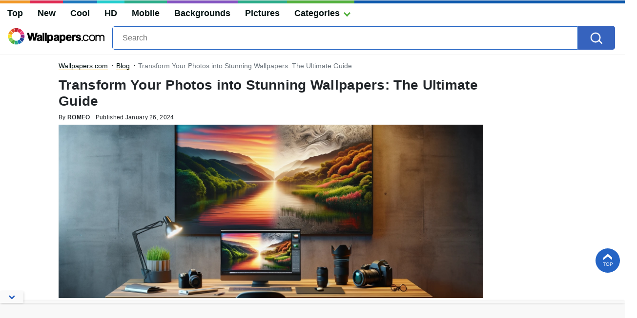

--- FILE ---
content_type: text/html; charset=UTF-8
request_url: https://wallpapers.com/blog/transform-your-photos-into-stunning-wallpapers-the-ultimate-guide.html
body_size: 34333
content:
<!DOCTYPE html>
<html  lang="en-US">

<head>
    
	<!-- This site is optimized with the Yoast SEO plugin v15.3 - https://yoast.com/wordpress/plugins/seo/ -->
	<title>Transform Your Photos into Stunning Wallpapers: The Ultimate Guide - Wallpapers.com Blog on Wallpapers</title>
	<meta name="description" content="Master the art of turning HD photos into stunning wallpapers with our guide on image upscaling and background removal techniques." />
	<meta name="robots" content="index, follow, max-snippet:-1, max-image-preview:large, max-video-preview:-1" />
	<link rel="canonical" href="https://wallpapers.com/blog/transform-your-photos-into-stunning-wallpapers-the-ultimate-guide.html" />
	<meta property="og:locale" content="en_US" />
	<meta property="og:type" content="article" />
	<meta property="og:title" content="Transform Your Photos into Stunning Wallpapers: The Ultimate Guide - Wallpapers.com Blog on Wallpapers" />
	<meta property="og:description" content="Master the art of turning HD photos into stunning wallpapers with our guide on image upscaling and background removal techniques." />
	<meta property="og:url" content="https://wallpapers.com/blog/transform-your-photos-into-stunning-wallpapers-the-ultimate-guide.html" />
	<meta property="og:site_name" content="Wallpapers.com Blog on Wallpapers" />
	<meta property="article:published_time" content="2024-01-26T09:28:05+00:00" />
	<meta property="article:modified_time" content="2024-02-16T09:23:39+00:00" />
	<meta property="og:image" content="https://wallpapers.com/blog/wp-content/uploads/2024/01/Transform-Your-Photos-into-Stunning-Wallpapers-The-Ultimate-Guide.jpg" />
	<meta property="og:image:width" content="1792" />
	<meta property="og:image:height" content="1024" />
	<meta name="twitter:card" content="summary_large_image" />
	<meta name="twitter:label1" content="Written by">
	<meta name="twitter:data1" content="liming koh">
	<meta name="twitter:label2" content="Est. reading time">
	<meta name="twitter:data2" content="2 minutes">
	<script type="application/ld+json" class="yoast-schema-graph">{"@context":"https://schema.org","@graph":[{"@type":"WebSite","@id":"https://wallpapers.com/blog/#website","url":"https://wallpapers.com/blog/","name":"Wallpapers.com Blog on Wallpapers","description":"","potentialAction":[{"@type":"SearchAction","target":"https://wallpapers.com/blog/?s={search_term_string}","query-input":"required name=search_term_string"}],"inLanguage":"en-US"},{"@type":"ImageObject","@id":"https://wallpapers.com/blog/transform-your-photos-into-stunning-wallpapers-the-ultimate-guide.html#primaryimage","inLanguage":"en-US","url":"https://wallpapers.com/blog/wp-content/uploads/2024/01/Transform-Your-Photos-into-Stunning-Wallpapers-The-Ultimate-Guide.jpg","width":1792,"height":1024,"caption":"Transform Your Photos into Stunning Wallpapers- The Ultimate Guide"},{"@type":"WebPage","@id":"https://wallpapers.com/blog/transform-your-photos-into-stunning-wallpapers-the-ultimate-guide.html#webpage","url":"https://wallpapers.com/blog/transform-your-photos-into-stunning-wallpapers-the-ultimate-guide.html","name":"Transform Your Photos into Stunning Wallpapers: The Ultimate Guide - Wallpapers.com Blog on Wallpapers","isPartOf":{"@id":"https://wallpapers.com/blog/#website"},"primaryImageOfPage":{"@id":"https://wallpapers.com/blog/transform-your-photos-into-stunning-wallpapers-the-ultimate-guide.html#primaryimage"},"datePublished":"2024-01-26T09:28:05+00:00","dateModified":"2024-02-16T09:23:39+00:00","author":{"@id":"https://wallpapers.com/blog/#/schema/person/c0c9ab97b6c000fe582133dcb9467e36"},"description":"Master the art of turning HD photos into stunning wallpapers with our guide on image upscaling and background removal techniques.","inLanguage":"en-US","potentialAction":[{"@type":"ReadAction","target":["https://wallpapers.com/blog/transform-your-photos-into-stunning-wallpapers-the-ultimate-guide.html"]}]},{"@type":"Person","@id":"https://wallpapers.com/blog/#/schema/person/c0c9ab97b6c000fe582133dcb9467e36","name":"liming koh","image":{"@type":"ImageObject","@id":"https://wallpapers.com/blog/#personlogo","inLanguage":"en-US","url":"https://secure.gravatar.com/avatar/388d6a4cfbac9d60113756a9f5fcaacb?s=96&d=mm&r=g","caption":"liming koh"}}]}</script>
	<!-- / Yoast SEO plugin. -->


<link rel='dns-prefetch' href='//code.jquery.com' />
<link rel='dns-prefetch' href='//s.w.org' />
<link rel="alternate" type="application/rss+xml" title="Wallpapers.com Blog on Wallpapers &raquo; Transform Your Photos into Stunning Wallpapers: The Ultimate Guide Comments Feed" href="https://wallpapers.com/blog/transform-your-photos-into-stunning-wallpapers-the-ultimate-guide.html/feed" />
		<script type="text/javascript">
			window._wpemojiSettings = {"baseUrl":"https:\/\/s.w.org\/images\/core\/emoji\/13.0.0\/72x72\/","ext":".png","svgUrl":"https:\/\/s.w.org\/images\/core\/emoji\/13.0.0\/svg\/","svgExt":".svg","source":{"concatemoji":"https:\/\/wallpapers.com/blog\/wp-includes\/js\/wp-emoji-release.min.js?ver=5.5.17"}};
			!function(e,a,t){var n,r,o,i=a.createElement("canvas"),p=i.getContext&&i.getContext("2d");function s(e,t){var a=String.fromCharCode;p.clearRect(0,0,i.width,i.height),p.fillText(a.apply(this,e),0,0);e=i.toDataURL();return p.clearRect(0,0,i.width,i.height),p.fillText(a.apply(this,t),0,0),e===i.toDataURL()}function c(e){var t=a.createElement("script");t.src=e,t.defer=t.type="text/javascript",a.getElementsByTagName("head")[0].appendChild(t)}for(o=Array("flag","emoji"),t.supports={everything:!0,everythingExceptFlag:!0},r=0;r<o.length;r++)t.supports[o[r]]=function(e){if(!p||!p.fillText)return!1;switch(p.textBaseline="top",p.font="600 32px Arial",e){case"flag":return s([127987,65039,8205,9895,65039],[127987,65039,8203,9895,65039])?!1:!s([55356,56826,55356,56819],[55356,56826,8203,55356,56819])&&!s([55356,57332,56128,56423,56128,56418,56128,56421,56128,56430,56128,56423,56128,56447],[55356,57332,8203,56128,56423,8203,56128,56418,8203,56128,56421,8203,56128,56430,8203,56128,56423,8203,56128,56447]);case"emoji":return!s([55357,56424,8205,55356,57212],[55357,56424,8203,55356,57212])}return!1}(o[r]),t.supports.everything=t.supports.everything&&t.supports[o[r]],"flag"!==o[r]&&(t.supports.everythingExceptFlag=t.supports.everythingExceptFlag&&t.supports[o[r]]);t.supports.everythingExceptFlag=t.supports.everythingExceptFlag&&!t.supports.flag,t.DOMReady=!1,t.readyCallback=function(){t.DOMReady=!0},t.supports.everything||(n=function(){t.readyCallback()},a.addEventListener?(a.addEventListener("DOMContentLoaded",n,!1),e.addEventListener("load",n,!1)):(e.attachEvent("onload",n),a.attachEvent("onreadystatechange",function(){"complete"===a.readyState&&t.readyCallback()})),(n=t.source||{}).concatemoji?c(n.concatemoji):n.wpemoji&&n.twemoji&&(c(n.twemoji),c(n.wpemoji)))}(window,document,window._wpemojiSettings);
		</script>
		<style type="text/css">
img.wp-smiley,
img.emoji {
	display: inline !important;
	border: none !important;
	box-shadow: none !important;
	height: 1em !important;
	width: 1em !important;
	margin: 0 .07em !important;
	vertical-align: -0.1em !important;
	background: none !important;
	padding: 0 !important;
}
</style>
	<link rel='stylesheet' id='wp-block-library-css'  href='https://wallpapers.com/blog/wp-includes/css/dist/block-library/style.min.css?ver=5.5.17' type='text/css' media='all' />
<link rel='stylesheet' id='elasticpress-related-posts-block-css'  href='https://wallpapers.com/blog/wp-content/plugins/ElasticPress-3.6.6/dist/css/related-posts-block-styles.min.css?ver=3.6.6' type='text/css' media='all' />
<link rel='stylesheet' id='style-css'  href='https://wallpapers.com/blog/wp-content/themes/theme/style.css?ver=1709025645' type='text/css' media='all' />
<link rel='stylesheet' id='jquery-ui-css'  href='//code.jquery.com/ui/1.12.1/themes/base/jquery-ui.min.css?ver=5.5.17' type='text/css' media='all' />
<link rel="https://api.w.org/" href="https://wallpapers.com/blog/wp-json/" /><link rel="alternate" type="application/json" href="https://wallpapers.com/blog/wp-json/wp/v2/posts/1599" /><link rel="EditURI" type="application/rsd+xml" title="RSD" href="https://wallpapers.com/blog/xmlrpc.php?rsd" />
<link rel="wlwmanifest" type="application/wlwmanifest+xml" href="https://wallpapers.com/blog/wp-includes/wlwmanifest.xml" /> 
<meta name="generator" content="WordPress 5.5.17" />
<link rel='shortlink' href='https://wallpapers.com/blog/?p=1599' />
<link rel="alternate" type="application/json+oembed" href="https://wallpapers.com/blog/wp-json/oembed/1.0/embed?url=https%3A%2F%2Fwallpapers.com/blog%2Ftransform-your-photos-into-stunning-wallpapers-the-ultimate-guide.html" />
<link rel="alternate" type="text/xml+oembed" href="https://wallpapers.com/blog/wp-json/oembed/1.0/embed?url=https%3A%2F%2Fwallpapers.com/blog%2Ftransform-your-photos-into-stunning-wallpapers-the-ultimate-guide.html&#038;format=xml" />
<script async src="https://pagead2.googlesyndication.com/pagead/js/adsbygoogle.js?client=ca-pub-5734292711266667"
     crossorigin="anonymous"></script>				<link rel="preload" href="https://fonts.googleapis.com/css2?family=Roboto:wght@400;700&display=swap">
    <link rel="icon" href="https://wallpapers.com/blog/wp-content/themes/theme/src/fav-icon.svg"/>
    <meta charset="UTF-8">
    <meta name="viewport" content="width=device-width, initial-scale=1">

	
<!-- Google Tag Manager -->
<script>(function(w,d,s,l,i){w[l]=w[l]||[];w[l].push({'gtm.start':
new Date().getTime(),event:'gtm.js'});var f=d.getElementsByTagName(s)[0],
j=d.createElement(s),dl=l!='dataLayer'?'&l='+l:'';j.async=true;j.src=
'https://www.googletagmanager.com/gtm.js?id='+i+dl;f.parentNode.insertBefore(j,f);
})(window,document,'script','dataLayer','GTM-WV4522P');</script>
<!-- End Google Tag Manager -->
<!--	<script src="https://www.google.com/recaptcha/enterprise.js?render=6LdyuSkgAAAAANZP-g4cGcnoY9Qq47SDnEOCb4PG"></script> -->

	
	<script type="text/javascript">
        var ajax_url = 'https://wallpapers.com/blog/wp-admin/admin-ajax.php';
    </script>
</head>
<body class="post-template-default single single-post postid-1599 single-format-standard">
	<!-- Google Tag Manager (noscript) -->
<noscript><iframe src="https://www.googletagmanager.com/ns.html?id=GTM-WV4522P"
height="0" width="0" style="display:none;visibility:hidden"></iframe></noscript>
<!-- End Google Tag Manager (noscript) -->	
	
	<svg width="0" height="0" class="hidden">
				<symbol xmlns="http://www.w3.org/2000/svg" xmlns:xlink="http://www.w3.org/1999/xlink" version="1.1" id="Layer_1" x="0px" y="0px" viewBox="0 0 172 22" style="enable-background:new 0 0 172 22;" xml:space="preserve">
<path id="Wallpapers" fill-rule="evenodd" clip-rule="evenodd" fill="#010101" d="M84,15.8c-1,1.3-2.6,2.1-4.3,2.1c-1.1,0-2.3-0.2-3.4-0.7c-0.1,0,0.1,0,0,0V22h-4.1V4.3h4.1V5  c0.5-0.5,3.9-2.2,6.8,0c0.9,0.7,1.5,1.7,1.7,2.8c0.2,1,0.3,2.1,0.3,3.2C85.1,13.1,84.8,14.7,84,15.8z M81,9.7C81,6.4,78.4,7,78.5,7  c-0.7,0-1.3,0.3-1.7,0.8c-0.4,0.6-0.5,1.8-0.5,3.2s0.1,2.1,0.6,2.8c0.4,0.6,1.1,0.9,1.8,0.9c0.3,0,0.6-0.1,0.9-0.2  c0.7-0.3,1.5-1.3,1.5-2.8C81,9.9,81,10.3,81,9.7z M18.5,17.2H14L11.8,6.7L9.6,17.2H5.1c-1-2.9-4-14.3-4.5-17.2h4.5  c0.5,3.5,1.3,7.1,2.2,10.5L9.5,0h4.6l2.3,10.6c0.2-0.9,1.9-7.9,2.2-10.6H23C22.5,2.9,19.5,14.3,18.5,17.2z M40.2,17.2V0h4.3v17.2  H40.2L40.2,17.2z M35,17.2V0h4.3v17.2H35L35,17.2z M57.2,15.8c-1,1.3-2.6,2.1-4.3,2.1c-1.1,0-2.3-0.2-3.4-0.7c-0.1,0,0.1,0,0,0V22  h-4.1V4.3h4.1V5c0.5-0.5,3.9-2.2,6.8,0c0.9,0.7,1.5,1.7,1.7,2.8c0.2,1,0.3,2.1,0.3,3.2C58.3,13.1,58,14.7,57.2,15.8z M54.3,9.7  c0-3.2-2.6-2.7-2.5-2.7c-0.7,0-1.3,0.3-1.7,0.8c-0.4,0.6-0.5,1.8-0.5,3.2s0.1,2.1,0.6,2.8c0.4,0.6,1.1,0.9,1.8,0.9  c0.3,0,0.6-0.1,0.9-0.2c0.7-0.3,1.5-1.3,1.5-2.8C54.3,9.9,54.3,10.3,54.3,9.7z M90.1,11.8c0,0.9,0.3,1.8,0.9,2.2  c1.8,1.3,3.8,0,3.9-0.9h3.4c-0.2,1.4-1,2.6-2.1,3.4c-1.7,1.1-4.1,1.3-6.2,0.7C89,17,87.1,15.7,86.5,14c-0.3-1-0.5-2.1-0.5-3.3  c0-0.2-0.3-3.6,2.1-5.7c2.5-2,9.3-2,10.3,3.4c0.2,1,0,3,0,3.4L90.1,11.8L90.1,11.8z M92.1,7c-0.2,0-2,0.2-2,2.1h4.1  c0.4,0,0.8,0,0.8-0.1c0-0.1,0-0.3-0.1-0.5C94.4,7.2,93.3,6.9,92.1,7L92.1,7z M104.7,7.5c-0.9,0.6-1.2,1.5-1.3,2.7c0,0.6,0,1.3,0,2.1  v4.9h-4.1V4.1h4.1v0.7c1-1.1,2-1.4,3.4-1.4h0.7v3.4C106.4,6.6,104.9,7.4,104.7,7.5L104.7,7.5z M113.4,9l3.1,0.7c3.7,0.5,4,3.5,3,5.3  c-0.5,1-1.4,1.7-3,2.2c-4.2,1.3-7.2-1-7.1-0.9c-0.9-0.6-1.8-1.9-1.8-3.2h4.1c0,0.6,0.4,1.4,2.7,1.3c2.1,0,2.1-1.6,0-2.1l-2.7-0.7  c-2.9-0.6-4.1-2.8-3.4-4.7c0.4-1.3,1.4-2.3,2.7-2.7c4.4-1.4,6.7,0.5,7.1,0.8c0.4,0.3,0.7,0.7,1,1.1c0.3,0.6,0.4,1.2,0.5,1.9h-4.1  c0-0.7-0.5-1.2-1.1-1.3c0,0-1.2-0.2-1.8,0.3c-0.3,0.3-0.4,1.1-0.1,1.4C112.6,8.7,112.9,8.9,113.4,9L113.4,9z M67.8,16.9v-1.4  c-2,2.3-5.2,1.6-6.2,1.4c-1.6-0.4-2.7-1.8-2.8-3.4c-0.1-1.5,0.6-2.8,2.1-3.4c0.5-0.2,1.3-0.5,2.1-0.7c1.2-0.2,4.2-0.7,4.2-0.7V8.1  c0-0.7-0.8-1.3-1.5-1.3c-1-0.1-1.9,0.2-2.1,1.4h-4.2c0.3-3.2,1.6-4,4.3-4.5c1.9-0.3,7.2-0.5,7.4,4.5V17L67.8,16.9L67.8,16.9z   M67.4,11.2c0,0-1.9,0.4-3,0.7c-0.8,0.2-1,0.3-1.3,0.9c-0.2,0.4-0.1,1,0.3,1.3c0.3,0.3,1.9,0.6,3.3-0.7c0.4-0.4,0.7-0.9,0.7-1.5  V11.2L67.4,11.2z M120.7,17.3c0.1,0.2,0.6,0.3,1.1,0.3c0.4,0,0.8-0.1,1.1-0.3c0.2-0.2,0.3-0.6,0.3-1.1c0-0.8-0.2-1.3-0.8-1.4  c-0.2,0-0.4,0-0.6,0c-0.5,0-0.9,0.1-1.1,0.3c-0.2,0.3-0.3,0.5-0.3,1.1C120.4,16.7,120.4,17,120.7,17.3L120.7,17.3z"/>
<path id="Wallpapers_1_" class="st0" d="M30.6,16.9v-1.4c-2,2.3-5.2,1.6-6.2,1.4c-1.6-0.4-2.7-1.8-2.8-3.4c-0.1-1.5,0.6-2.8,2.1-3.4  c0.5-0.2,1.3-0.5,2.1-0.7C26.9,9.2,30,8.8,30,8.8V8.1c0-0.7-0.8-1.3-1.5-1.3c-1-0.1-1.9,0.2-2.1,1.4h-4.2c0.3-3.2,1.6-4,4.3-4.5  c1.9-0.3,7.2-0.5,7.4,4.5V17L30.6,16.9L30.6,16.9z M30.2,11.2c0,0-1.9,0.4-3,0.7c-0.8,0.2-1,0.3-1.3,0.9c-0.2,0.4-0.1,1,0.3,1.3  c0.3,0.3,1.9,0.6,3.3-0.7c0.4-0.4,0.7-0.9,0.7-1.5V11.2L30.2,11.2z"/>
<path class="st0" d="M169.5,17.6c0,0,0-6.3,0-8.1c0-3.2-2.9-3.3-2.9-3.3s-1,0-1.4,0c-2.7,0-2.9,3.3-2.9,3.3v8.1h-1.9  c0,0,0-6.4,0-8.1c0-3.2-3.3-3.3-3.3-3.3s-0.4,0-1,0c-3.1,0-3.3,3.3-3.3,3.3v8.1h-1.9V4.2h1.9c0,0,0,0.1,0,1.4  c1.4-1.6,3.8-1.4,3.8-1.4s0.6,0,1,0c2,0,3.4,1.2,3.8,1.9c1.5-1.9,3.8-1.9,3.8-1.9s1.1,0,1.4,0c4.3,0,4.8,3.8,4.8,3.8v9.5H169.5z   M143.7,17.6c-1,0-0.3,0-1,0c-3.4,0-6.2-2.5-6.2-6.2c0-0.5,0-1,0-1.4c0-3.8,2.9-6.2,6.2-6.2c0.9,0,1,0,1,0c3.3,0,6.2,2.4,6.2,6.2  c0,0.5,0,0.9,0,1.4C149.9,15.1,147,17.6,143.7,17.6z M148,9.4c0-2-2.1-3.8-4.1-3.8c-0.9,0-0.8,0-1.3,0c-2,0-3.9,1.5-4.1,3.8  c-0.1,0.9,0,2.4,0,2.4c0.1,2.1,2.1,3.8,4.1,3.8c0.9,0,0.9,0,1.3,0c2.1,0,4.1-1.8,4.1-3.8C148.2,11,148,9.9,148,9.4z M129.4,15.7  c0,0,0.5,0,1,0c2.6,0,3.3-1.5,3.3-2.9c0.9,0,1,0,1.9,0c0,1.1-0.3,2.1-1.3,3.3c-1,1.1-3,1.4-4.4,1.4c-1.9,0-5-0.5-6.3-3.8  c-0.6-2.3-0.6-4.4,0-6.3c1.5-3.8,4.4-3.8,6.2-3.8c1.5,0,3.1,0.4,4.3,1.4c0.9,0.8,1.4,2.2,1.4,3.3c-1,0-1.9,0-1.9,0  c0-1.5-1.2-2.9-3.3-2.9c-0.2,0-0.7,0-1,0c-1.5,0-2.9,0.3-3.8,2.9c-0.6,1.6-0.4,3.9,0,4.8C126.6,15.8,129.4,15.7,129.4,15.7z"/>
</symbol>
<svg width="0" height="0" class="hidden">
  <symbol xmlns="http://www.w3.org/2000/svg" viewBox="0 0 36 36" id="all-articles-icon">
    <path d="M18 36a18 18 0 1118-18 18.022 18.022 0 01-18 18zm0-33.335A15.335 15.335 0 1033.335 18 15.352 15.352 0 0018 2.665zM8 22h20v2H8v-2zm0-5h20v2H8v-2zm0-5h13v2H8v-2z" fill="#29ab88" fill-rule="evenodd"></path>
  </symbol>
  <symbol xmlns="http://www.w3.org/2000/svg" viewBox="0 0 13 8" id="arrow-down">
    <path d="M6.5 4.784L10.731.5l1.592 1.611L6.5 8.007l-5.822-5.9L2.269.5z" fill-rule="evenodd"></path>
  </symbol>
  <symbol xmlns="http://www.w3.org/2000/svg" viewBox="0 0 10 16" id="arrow-right">
    <path d="M2.35 15.485L.513 13.658 6.2 8 .513 2.341 2.35.514 9.874 8z" fill="#2464c4" fill-rule="evenodd"></path>
  </symbol>
  <symbol xmlns="http://www.w3.org/2000/svg" viewBox="0 0 18 13" id="back-to-top">
    <path d="M18 12.878L9 5.632l-9 7.246v-4.76l9-8 9 8v4.76z" fill="#fff" fill-rule="evenodd"></path>
  </symbol>
	  <symbol xmlns="http://www.w3.org/2000/svg" viewBox="0 0 15 15" id="close-icon">
    <path d="M14.619 1.275L8.892 7l5.726 5.726L13.347 14 7.62 8.274 1.894 14 .622 12.728 6.348 7 .622 1.275 1.894 0 7.62 5.729 13.347 0z" fill="#010101" fill-rule="evenodd"></path>
  </symbol>
	  <symbol xmlns="http://www.w3.org/2000/svg" viewBox="0 0 15 15" id="close-icon-white">
    <path d="M14.619 1.275L8.892 7l5.726 5.726L13.347 14 7.62 8.274 1.894 14 .622 12.728 6.348 7 .622 1.275 1.894 0 7.62 5.729 13.347 0z" fill="#FFFFFF" fill-rule="evenodd"></path>
  </symbol>
  <symbol xmlns="http://www.w3.org/2000/svg" viewBox="0 0 25 22" id="coffee-icon">
    <path d="M10.329 13.1a.736.736 0 001.042-.036c.278-.3.927-.785.629-1.064-1.264-1.182-1.086-3.641 0-5 1.474-1.843 1.891-4.231 0-6a1.822 1.822 0 00-1.707.212.74.74 0 00.036 1.045c1.135 1.062 1.11 2.44-.052 3.894a5.967 5.967 0 00-1.252 3.512 4.452 4.452 0 001.304 3.437zM25 11.565V13a3.666 3.666 0 01-4 4h-1a7.04 7.04 0 01-7 5H7a6.681 6.681 0 01-7-7l.006-8.388A.91.91 0 011 6h4c.96-1.463 1.388-2.747.323-3.744a.741.741 0 01-.036-1.045A1.834 1.834 0 017 1c1.89 1.768 1.473 4.156 0 6-1.087 1.359-1.264 3.818 0 5 .3.279-.358.765-.635 1.064a.736.736 0 01-1.042.036 4.452 4.452 0 01-1.3-3.437C4.038 8.868 3.679 8.719 4 8H2v7c0 1.886 1.966 5.032 4.7 5.1C8 20 10.825 20 13 20c1.406 0 5-2.056 5-5V8h-3a1.265 1.265 0 01-1-1 1.265 1.265 0 011-1h4a1.265 1.265 0 011 1v1l1.322-.121A3.685 3.685 0 0125 11.565zM23 12a1.873 1.873 0 00-2-2h-1v5l1.322.191C22.536 15.19 23 14.217 23 13v-1z" fill="#2464c4" fill-rule="evenodd"></path>
  </symbol>
  <symbol xmlns="http://www.w3.org/2000/svg" viewBox="0 0 23 21" id="display-fixed-icon">
    <path d="M15 19v-5h5v5h-5zm0-11h5v5h-5V8zm0-6h5v5h-5V2zM9 14h5v5H9v-5zm0-6h5v5H9V8zm0-6h5v5H9V2zM3 14h5v5H3v-5zm0-6h5v5H3V8zm0-6h5v5H3V2z" class="toggle-buttons" fill-rule="evenodd"></path>
  </symbol>
  <symbol xmlns="http://www.w3.org/2000/svg" viewBox="0 0 23 21" id="display-mosaic-icon">
    <path d="M9 19v-5h11v5H9zm6-11h5v5h-5V8zM9 2h11v5H9V2zM3 2h5v5H3V2zm11 11H3V8h11v5zm-6 6H3v-5h5v5z" class="toggle-buttons" fill-rule="evenodd"></path>
  </symbol>
  <symbol xmlns="http://www.w3.org/2000/svg" viewBox="0 0 20 19" id="download">
    <path d="M18.61 19H1.39A1.436 1.436 0 010 17.522v-4.513L2 13v4h16v-4l2 .009v4.513A1.436 1.436 0 0118.61 19zm-8.7-6.145a.444.444 0 01-.67-.04L4.267 6.068s-.677-.583.057-.583h2.507V.346S6.731 0 7.306 0h4.528a.326.326 0 01.4.293v5.044h2.314c.891 0 .22.61.22.61s-4.379 6.434-4.854 6.909z" fill="#fff" fill-rule="evenodd"></path>
  </symbol>
	  <symbol xmlns="http://www.w3.org/2000/svg" viewBox="0 0 28 24" id="dropbox-icon">
    <path d="M14 5.125L7.5 9.251l6.5 4.128-6.5 4.126L1 13.379l6.5-4.128L1 5.125 7.5 1zM7.482 18.874l6.5-4.127 6.5 4.127L13.98 23zM14 13.379l6.5-4.127L14 5.125 20.5 1 27 5.125l-6.5 4.126 6.5 4.128-6.5 4.127z" fill="#fff" fill-rule="evenodd"></path>
  </symbol>
  <symbol xmlns="http://www.w3.org/2000/svg" viewBox="0 0 18 18" id="edit-icon">
    <path d="M1.053 12.972S.282 14.719-1 18c3.355-.759 5.508-1.436 5.508-1.436l1.253-1.3-3.456-3.594zm2.116-2.2l3.455 3.591L14.4 6.284l-3.457-3.591zM13.535 0l-1.728 1.8 3.456 3.59 1.728-1.8z" fill="#fff" fill-rule="evenodd"></path>
  </symbol>
  <symbol xmlns="http://www.w3.org/2000/svg" viewBox="0 0 20 20" id="facebook-icon">
    <path d="M11.325 18.011v-7.766h2.617l.392-3.027h-3.01V5.286a1.257 1.257 0 011.5-1.473h1.609V1.106a21.63 21.63 0 00-2.34-.118 3.653 3.653 0 00-3.908 4V7.22H5.561v3.027h2.623v7.763h3.141z" fill="#fff" fill-rule="evenodd"></path>
  </symbol>
	<symbol xmlns="http://www.w3.org/2000/svg" viewBox="0 0 25 22" id="favorites-icon">
    <path d="M20.434 13.161l-6.942 6.647a.706.706 0 01-.982 0l-6.952-6.67a3.732 3.732 0 01-.306-.287c-.13-.134-.336-.375-.619-.725a9.588 9.588 0 01-.758-1.079 6.746 6.746 0 01-.6-1.341 4.807 4.807 0 01-.263-1.529 5.062 5.062 0 011.419-3.81 5.381 5.381 0 013.912-1.373 4.433 4.433 0 011.41.239 5.681 5.681 0 011.337.642q.617.4 1.064.759a10.7 10.7 0 01.846.754 10.342 10.342 0 01.848-.753q.446-.355 1.064-.759a5.685 5.685 0 011.337-.642 4.434 4.434 0 011.41-.239 5.381 5.381 0 013.912 1.373 5.068 5.068 0 011.414 3.809q0 2.448-2.551 4.984zM17 4.878c-.683 0-2.2 1.574-4 3.362-2.141-2.113-4.742-4.351-7-2.34-2.746 3.032 2.23 7.1 1.791 6.747l4.866 4.668a.494.494 0 00.687 0l4.856-4.653c1.191-1.184 2.737-2.568 2.8-3.709.094-1.796-.34-4.095-4-4.075z" fill="#2464c4" fill-rule="evenodd"></path>
  </symbol>
  <symbol xmlns="http://www.w3.org/2000/svg" viewBox="0 0 28 24" id="google-drive-icon">
    <path d="M13 9L5 21l-3.011-5.839L9 3zm13 6h-8L10.1 1.99h7.515zm-1 1l-3.734 6-14.844-.01L10 16h15z" fill="#fff" fill-rule="evenodd"></path>
  </symbol>
  <symbol xmlns="http://www.w3.org/2000/svg" viewBox="0 0 25.48 26" id="google-icon">
    <path d="M25.48 13.29a11.59 11.59 0 00-.27-2.66H13v4.83h7.16a6.35 6.35 0 01-2.65 4.24v.16l3.86 3h.27a12.71 12.71 0 003.87-9.56" fill="#4285f4"></path>
    <path d="M13 26a12.36 12.36 0 008.61-3.15l-4.1-3.15A7.74 7.74 0 0113 21a7.83 7.83 0 01-7.4-5.41h-.15L1.44 18.7l-.05.15A13 13 0 0013 26" fill="#34a853"></path>
    <path d="M5.6 15.57A8.05 8.05 0 015.17 13a8.44 8.44 0 01.42-2.57v-.17L1.52 7.1l-.13.07a12.94 12.94 0 000 11.67l4.21-3.27" fill="#fbbc05"></path>
    <path d="M13 5.03a7.18 7.18 0 015 1.94l3.74-3.59A12.53 12.53 0 0013 0 13 13 0 001.39 7.17l4.2 3.26A7.86 7.86 0 0113 5.03" fill="#eb4335"></path>
  </symbol>
  <symbol xmlns="http://www.w3.org/2000/svg" viewBox="0 0 20 17" id="heart-blue">
    <path d="M10 16.85a.682.682 0 01-.491-.195l-6.951-6.547a3.7 3.7 0 01-.306-.282q-.2-.2-.619-.712a9.421 9.421 0 01-.758-1.06 6.561 6.561 0 01-.6-1.316 4.641 4.641 0 01-.263-1.5A4.919 4.919 0 011.431 1.5 5.441 5.441 0 015.343.15a4.506 4.506 0 011.41.235 5.726 5.726 0 011.337.63q.617.4 1.064.746A10.634 10.634 0 0110 2.5a10.3 10.3 0 01.848-.739q.446-.349 1.064-.746a5.727 5.727 0 011.336-.63A4.508 4.508 0 0114.659.15a5.441 5.441 0 013.912 1.35 4.925 4.925 0 011.414 3.739q0 2.4-2.551 4.892l-6.942 6.525a.682.682 0 01-.492.194z" fill="#2464c4" fill-rule="evenodd"></path>
  </symbol>
  <symbol xmlns="http://www.w3.org/2000/svg" viewBox="0 0 16 13" id="image-icon">
    <path d="M16 11.018A2 2 0 0114 13H2a2 2 0 01-2-2V2a2 2 0 012-2h12a2 2 0 012 2v9.018zM1 10a2.21 2.21 0 002.23 2H13a1.986 1.986 0 001.518-.711L13 9.051s-.823-2.089-2 0c-.281.368-.885 1.72-2 0-2.115-2.908-3-3.932-3-3.932s0-.972-2 .981c-1.026 1-2.19 2.147-3 2.945V10zm14-7a2.21 2.21 0 00-2.23-2H3a2 2 0 00-2 2v4.085l4-3.932s.977-.707 2 .983a35.228 35.228 0 003 3.932s-.147.482 1-.983c1.353-1.729 2.184.434 4 2.944V3zm-5 1a1 1 0 111-1 1 1 0 01-1 1z" fill="#fff" fill-rule="evenodd"></path>
  </symbol>
	  <symbol xmlns="http://www.w3.org/2000/svg" viewBox="0 0 19 19" id="link-arrow-icon">
    <path d="M11 19v-8h8v8h-8zm7-7h-6v6h6v-6zM11 0h8v8h-8V0zm1 7h6V1h-6v6zM0 11h8v8H0v-8zm1 7h6v-6H1v6zM0 0h8v8H0V0zm1 7h6V1H1v6z" fill="#010101" fill-rule="evenodd"></path>
  </symbol>
  <symbol xmlns="http://www.w3.org/2000/svg" viewBox="0 0 20 20" id="link-icon">
    <path d="M7.917 17.8a4.058 4.058 0 01-5.74-5.737L6.242 8a4.067 4.067 0 015.74 0c.042.042.084.084.123.129.026.023.045.039.071.064a.962.962 0 01.158.21.132.132 0 01.013.023.971.971 0 01-1.322 1.306 1.893 1.893 0 01-.417-.362 2.107 2.107 0 00-2.986-.006L3.55 13.437a2.111 2.111 0 000 2.99 2.111 2.111 0 002.99 0l2.45-2.45a3.174 3.174 0 002.712.036L7.917 17.8zM17.8 7.917l-4.066 4.066a4.061 4.061 0 01-5.74 0c-.042-.042-.084-.084-.123-.129a.615.615 0 01-.068-.065.972.972 0 01-.158-.21.151.151 0 01-.013-.023.971.971 0 011.322-1.306 1.887 1.887 0 01.417.362 2.107 2.107 0 002.986.007l4.072-4.072a2.111 2.111 0 000-2.99 2.111 2.111 0 00-2.99 0L11 6a3.185 3.185 0 00-2.712-.036l3.782-3.785a4.055 4.055 0 115.73 5.738z" fill="#fff" fill-rule="evenodd"></path>
  </symbol>
  <symbol xmlns="http://www.w3.org/2000/svg" viewBox="0 0 19 19" id="menu-icon">
    <path d="M11 19v-8h8v8h-8zm7-7h-6v6h6v-6zM11 0h8v8h-8V0zm1 7h6V1h-6v6zM0 11h8v8H0v-8zm1 7h6v-6H1v6zM0 0h8v8H0V0zm1 7h6V1H1v6z" fill="#010101" fill-rule="evenodd"></path>
  </symbol>
  <symbol xmlns="http://www.w3.org/2000/svg" viewBox="0 0 20 20" id="more-icon">
    <path d="M16.813 12.5a2 2 0 112-2 2 2 0 01-2 2zM10 12.5a2 2 0 112-2 2 2 0 01-2 2zm-6.812 0a2 2 0 112-2 2 2 0 01-2 2z" fill="#fff" fill-rule="evenodd"></path>
  </symbol>
	  <symbol xmlns="http://www.w3.org/2000/svg" viewBox="0 0 18 22" id="pending-icon">
    <path d="M12.72 12.7c1.186.658 3.28 2.255 3.28 4.3v2h1v2H0v-2h1v-2c0-2.045 2.094-3.646 3.28-4.308.777-.4 2.15-1.069 2.053-2.187-.03-.345-.36-.9-1.745-1.617A6.322 6.322 0 011 3V2H0V0h17v2h-1v1a7 7 0 01-3.591 5.893c-1.388.713-1.715 1.273-1.744 1.617-.093 1.117 1.463 1.842 2.055 2.19zM9 10c.138-1.583 2.171-2.129 2.765-2.434C13.9 6.621 14 3.032 14 3V2H3v1a5.245 5.245 0 002.235 4.565C5.828 7.87 7.862 8.42 8 10c.238 2.716-2.348 3.465-3.029 4A3.7 3.7 0 003 17v2h11v-2c0-1.074-.593-2.041-1.967-3-.774-.475-3.271-1.28-3.033-4zm4.014 7.991h-9.03v-1h9.03v1zM7 7a4.586 4.586 0 01-3-3h9a5.049 5.049 0 01-3 3c-.92.807-2.482.315-3 0z" fill="#fff" fill-rule="evenodd"></path>
  </symbol>
  <symbol xmlns="http://www.w3.org/2000/svg" viewBox="0 0 20 20" id="pin-icon">
    <path d="M10.379 2.141C5.8 2.141 3.5 5.383 3.5 8.087a3.655 3.655 0 001.972 3.635.332.332 0 00.482-.238c.046-.167.146-.584.194-.764a.459.459 0 00-.139-.53 2.723 2.723 0 01-.636-1.867 4.535 4.535 0 014.742-4.558c2.586 0 4.007 1.562 4.007 3.647 0 2.745-1.229 5.061-3.053 5.061a1.478 1.478 0 01-1.52-1.834 20.22 20.22 0 00.85-3.378A1.28 1.28 0 009.1 5.833c-1.03 0-1.857 1.054-1.857 2.464A3.633 3.633 0 007.549 9.8L6.31 14.989a10.527 10.527 0 00-.028 3.611.128.128 0 00.229.055 10.118 10.118 0 001.738-3.115c.118-.423.677-2.616.677-2.616a2.769 2.769 0 002.352 1.186c3.1 0 5.2-2.789 5.2-6.522-.003-2.818-2.422-5.447-6.099-5.447z" fill="#fff" fill-rule="evenodd"></path>
  </symbol>
  <symbol xmlns="http://www.w3.org/2000/svg" viewBox="0 0 20 20" id="popular-icon">
    <path d="M16.971 10.025a3.875 3.875 0 011.764 2.519s-.735 2.512-1.282 1.013a4.182 4.182 0 00-1.71-2.483 10.535 10.535 0 01-2.133 1.215 3.744 3.744 0 01.214 2.772s-1.979 1.865-1.746.266a3.907 3.907 0 00-.147-2.514A8.664 8.664 0 0110 13a6.9 6.9 0 01-.9-.081 3.594 3.594 0 01-1.178 2.071s-2.555.617-1.566-.547a3.656 3.656 0 001.107-1.9 12.2 12.2 0 01-2.228-1.008 3.72 3.72 0 01-2.072 1.856S.7 12.982 2.042 12.26a3.9 3.9 0 001.894-1.583A7.446 7.446 0 011 7a9.625 9.625 0 01.6-1.071C3.17 7.863 7.2 11 10 11c3.395.218 7.106-3.546 8.473-5.258A7.677 7.677 0 0119 7a6.784 6.784 0 01-2.029 3.025z" fill="#cdcdcd" fill-rule="evenodd"></path>
  </symbol>
  <symbol xmlns="http://www.w3.org/2000/svg" viewBox="0 0 20 20" id="pw_hide">
    <path d="M16.971 10.025a3.875 3.875 0 011.764 2.519s-.735 2.512-1.282 1.013a4.182 4.182 0 00-1.71-2.483 10.535 10.535 0 01-2.133 1.215 3.744 3.744 0 01.214 2.772s-1.979 1.865-1.746.266a3.907 3.907 0 00-.147-2.514A8.664 8.664 0 0110 13a6.9 6.9 0 01-.9-.081 3.594 3.594 0 01-1.178 2.071s-2.555.617-1.566-.547a3.656 3.656 0 001.107-1.9 12.2 12.2 0 01-2.228-1.008 3.72 3.72 0 01-2.072 1.856S.7 12.982 2.042 12.26a3.9 3.9 0 001.894-1.583A7.446 7.446 0 011 7a9.625 9.625 0 01.6-1.071C3.17 7.863 7.2 11 10 11c3.395.218 7.106-3.546 8.473-5.258A7.677 7.677 0 0119 7a6.784 6.784 0 01-2.029 3.025z" fill="#cdcdcd" fill-rule="evenodd"></path>
  </symbol>
  <symbol xmlns="http://www.w3.org/2000/svg" viewBox="0 0 20 20" id="pw_show">
    <path d="M10 16c-3.8 0-8.437-3.5-9-6 0 0 2.673-6 9-6 3.14 0 7.673 1.589 9 6-.173 1.411-3.765 6.089-9 6zm0-11c-4.536-.312-7 5-7 5 .617 1.583 3.677 5 7 5 4.081.262 6.63-4.241 7-5-2.177-4.228-4.253-5-7-5zm.5 9A3.775 3.775 0 017 10a4.544 4.544 0 01.061-.7 1.141 1.141 0 001.095.852 1.156 1.156 0 100-2.312 1.136 1.136 0 00-.729.279A3.46 3.46 0 0110.5 6a3.775 3.775 0 013.5 4 3.775 3.775 0 01-3.5 4z" fill="#cdcdcd" fill-rule="evenodd"></path>
  </symbol>
  <symbol xmlns="http://www.w3.org/2000/svg" viewBox="0 0 28 22" id="refine-color-icon">
    <path d="M3.7 4.987c-.827 0-.7-.017-.7.913v11.2c0 .928-.128.912.7.912h20.591c.826 0 .7.016.7-.912V5.9c0-.928.128-.912-.7-.912H3.7zM22.985 16H5V7h17.985v9z" fill="#888" fill-rule="evenodd"></path>
  </symbol>
  <symbol xmlns="http://www.w3.org/2000/svg" viewBox="0 0 24 22" id="refine-horizontal-icon">
    <path d="M20.574 5.433L17.4 8.611l1.271 1.271a.962.962 0 01-.118 1.4l-1.8 1.8-1.279-1.282c-1.48 1.473-5.1 5.073-6.342 6.345a3.426 3.426 0 01-2.542 1.272 9.275 9.275 0 00-1.907.636l-1.271-1.272s.467-.29.636-1.907c-.255-1.405 1.271-2.543 1.271-2.543l6.353-6.353L10.4 6.7l1.911-1.9a1.019 1.019 0 011.271 0l1.271 1.271 3.178-3.181c1-.772 1.271 0 1.271 0l1.271 1.271a.919.919 0 01.001 1.272zM6.59 15.6l-.636 1.91 1.907-.636 6.347-6.347-1.268-1.274z" fill="#010101" fill-rule="evenodd"></path>
  </symbol>
  <symbol xmlns="http://www.w3.org/2000/svg" viewBox="0 0 24 22" id="refine-icon">
    <path d="M18.859 16a3.981 3.981 0 01-7.717 0H2v-2h9.142a3.981 3.981 0 017.717 0H22v2h-3.141zM15 13a2 2 0 102 2 2 2 0 00-2-2zM9 9a3.991 3.991 0 01-3.859-3H2V4h3.141a3.981 3.981 0 017.717 0H22v2h-9.141A3.991 3.991 0 019 9zm0-6a2 2 0 102 2 2 2 0 00-2-2z" fill="#010101" fill-rule="evenodd"></path>
  </symbol>
  <symbol xmlns="http://www.w3.org/2000/svg" viewBox="0 0 24 22" id="refine-orientation-icon">
    <path d="M17.128 2.3a9.5 9.5 0 015.446 7.685H24A11.2 11.2 0 0012.645 0c-.214 0-.418.018-.632.032l3.625 3.465zM11 1a1.437 1.437 0 00-2 0L2.38 7.449C1.832 7.992 3.452 9.457 4 10l10 10c.538.536 1.075 1.119 1.622.575L22 15c1.458-1.459.571-2.48 0-3zm4.131 18.015L4.006 8.11l5.889-5.775 11.263 11zm-7.038-.3a9.568 9.568 0 01-5.667-7.706H1A11.2 11.2 0 0012.355 21c.214 0 .418-.018.632-.032L9.362 17.5z" fill="#010101" fill-rule="evenodd"></path>
  </symbol>
  <symbol xmlns="http://www.w3.org/2000/svg" viewBox="0 0 28 22" id="refine-panoramic-icon">
    <path d="M27.989 18.1c0 .928.128.912-.7.912l-6.592-1H8.7a.734.734 0 01-.2-.034.734.734 0 01-.2.034l-7.592 1c-.826 0-.7.016-.7-.912V4.9C0 3.97-.127 3.987.7 3.987l7.592 1h12c.157 0 .271 0 .367.007.015 0 .025-.007.041-.007l6.592-1c.826 0 .7.984.7 1.912V18.1zM7.985 7L2 6v11l5.981-1V7zm12 0H9v9h10.985V7zm6-1L21 7v9l4.981 1V6z" fill="#888" fill-rule="evenodd"></path>
  </symbol>
  <symbol xmlns="http://www.w3.org/2000/svg" viewBox="0 0 24 22" id="refine-size-icon">
    <path d="M22.8 19.074c0 .925.125.908-.682.908H2c-.807 0-.682.016-.682-.908V2.927C1.313 2 1.188 2.018 2 2.018h20.119c.807 0 .682-.016.682.908v16.148zM21.241 3.558H2.873v14.884h18.368V3.558zM7.973 10.014h8.054L16.008 8l2.653 2.013H19v.26l1 .756-1 .752V12h-.283l-2.653 2-.019-2h-8.09l-.019 2L4 11.031 7.992 8z" fill="#010101" fill-rule="evenodd"></path>
  </symbol>
  <symbol xmlns="http://www.w3.org/2000/svg" viewBox="0 0 28 22" id="refine-square-icon">
    <path d="M23.013 2.7c0-.826.016-.7-.912-.7H5.9c-.928 0-.912-.128-.912.7v15.591c0 .826-.016.7.912.7h16.2c.928 0 .912.128.912-.7V2.7zM7 16.985V4h14v12.985H7z" fill="#888" fill-rule="evenodd"></path>
  </symbol>
  <symbol xmlns="http://www.w3.org/2000/svg" viewBox="0 0 28 22" id="refine-vertical-icon">
    <path d="M21.013.7c0-.826.016-.7-.912-.7H8.9c-.93 0-.914-.127-.914.7v20.591c0 .826-.016.7.912.7H20.1c.928 0 .912.128.912-.7V.7zM10 19.985V2h9v17.985h-9z" fill="#888" fill-rule="evenodd"></path>
  </symbol>
  <symbol xmlns="http://www.w3.org/2000/svg" viewBox="0 0 19 21" id="search-desktop">
    <path d="M18.673 19.132l-1.578 1.213-4.463-5.83a7.99 7.99 0 111.473-1.35zM8 1a7 7 0 107.01 7A7.005 7.005 0 008 1z" fill="#010101" fill-rule="evenodd"></path>
  </symbol>
  <symbol xmlns="http://www.w3.org/2000/svg" viewBox="0 0 25 22" id="search-mobile">
    <path d="M23.076 14.087h-1.715a7.494 7.494 0 01-.373.89l1.2 1.217a.911.911 0 010 1.313l-2.873 2.907a.98.98 0 01-1.3 0l-1.2-1.217c-.278.141-.557.236-.88.377v1.735a1.3 1.3 0 01-1.019.7h-4.024a.935.935 0 01-.925-.936v-1.731a7.331 7.331 0 01-.88-.377l-1.2 1.217a.891.891 0 01-1.3 0l-2.873-2.906a.911.911 0 010-1.313l1.2-1.217c-.139-.282-.233-.563-.373-.89H2.924A.935.935 0 012 12.919V8.845a.935.935 0 01.925-.936h1.71a7.483 7.483 0 01.373-.89L3.8 5.8a.911.911 0 010-1.313l2.877-2.906a.885.885 0 011.3 0L9.178 2.8c.278-.141.557-.236.88-.377v-1.5a.935.935 0 01.925-.936h4.027a.935.935 0 01.925.936v1.73a7.325 7.325 0 01.88.377l1.2-1.217a.886.886 0 011.3 0l2.872 2.907a.921.921 0 010 1.313l-1.2 1.217c.139.282.233.563.373.89h1.715a.942.942 0 01.925.936v4.075a.935.935 0 01-.924.936zm-1.118-4.211h-1.437a.9.9 0 01-.88-.7 7.1 7.1 0 00-.7-1.735 1.011 1.011 0 01.139-1.127l1.02-1.035-1.572-1.595-1.019 1.031a.9.9 0 01-1.113.141 6.083 6.083 0 00-1.715-.7.9.9 0 01-.7-.89V1.808h-2.218v1.454a.9.9 0 01-.7.89 6.928 6.928 0 00-1.715.7.981.981 0 01-1.113-.141L7.22 3.684 5.645 5.279 6.664 6.31A.924.924 0 016.8 7.436a6.24 6.24 0 00-.7 1.735.9.9 0 01-.88.7H3.791v2.248h1.436a.9.9 0 01.88.7 7.108 7.108 0 00.7 1.735 1.011 1.011 0 01-.139 1.127l-1.023 1.04 1.575 1.595 1.019-1.031a.9.9 0 011.113-.141 6.085 6.085 0 001.715.7.9.9 0 01.7.89v1.454h2.222v-1.45a.9.9 0 01.7-.89 6.923 6.923 0 001.715-.7.981.981 0 011.113.141l1.019 1.031 1.564-1.599-1.015-1.031a.924.924 0 01-.139-1.126 6.243 6.243 0 00.7-1.735.9.9 0 01.88-.7h1.436V9.876zm-9.077 6.182a5.084 5.084 0 115-5.06 5.038 5.038 0 01-5 5.06zm0-8.295A3.235 3.235 0 1016.077 11a3.223 3.223 0 00-3.196-3.237z" fill="#2464c4" fill-rule="evenodd"></path>
  </symbol>
  <symbol xmlns="http://www.w3.org/2000/svg" viewBox="0 0 26 25" id="settings-icon">
    <path d="M25.477 22.737L23.72 24.5l-5.7-5.708a10.406 10.406 0 111.65-1.872zM11 3a8 8 0 108 8 8 8 0 00-8-8z" fill="#010101" fill-rule="evenodd"></path>
  </symbol>
  <symbol xmlns="http://www.w3.org/2000/svg" viewBox="0 0 28 24" id="tag-icon">
    <path d="M26 16.168a5.987 5.987 0 01-11.39 2.591l-3.41 3.41L2 12.968 12.683 2.284l6.089-.466 3.536.042.042 3.54-.392 5.127A5.982 5.982 0 0126 16.168zM20.462 3.706L18.2 3.365l-4.849.371-9.232 9.232 7.081 7.081 2.9-2.9a5.9 5.9 0 015.9-6.981c.164 0 .317.035.478.048l.322-4.248zM23 15h-2v-2h-2v2h-2v2h2v2h2v-2h2v-2zm-6.234-5.768a1.858 1.858 0 01-1.313-.539 1.837 1.837 0 010-2.608 1.869 1.869 0 012.062-.385 1.61 1.61 0 01.949.942 1.837 1.837 0 01-.385 2.048 1.858 1.858 0 01-1.313.542z" fill="#fff" fill-rule="evenodd"></path>
  </symbol>
  <symbol xmlns="http://www.w3.org/2000/svg" viewBox="0 0 36 36" id="trending-icon">
    <path d="M18 36a18.013 18.013 0 01-15.773-9.34l1.712-2.568.019.049 5.353-7.659a1.334 1.334 0 011.912-.289l7.3 5.675 5.664-7.748-4.062.465a1.333 1.333 0 11-.3-2.649l7.087-.811h.036a1.32 1.32 0 01.452.031c.008 0 .014.007.021.009.031.009.056.026.086.037a1.318 1.318 0 01.332.172 1.289 1.289 0 01.109.093 1.306 1.306 0 01.217.253 1.273 1.273 0 01.075.117 1.318 1.318 0 01.147.448l.857 7.063a1.334 1.334 0 01-2.648.321l-.45-3.71-6.278 8.588a1.334 1.334 0 01-1.895.266l-7.277-5.657-5.291 7.569A15.317 15.317 0 102.665 18a15.125 15.125 0 00.23 2.516L.879 23.539A18 18 0 1118 36z" fill="#feb300" fill-rule="evenodd"></path>
  </symbol>
  <symbol xmlns="http://www.w3.org/2000/svg" viewBox="0 0 20 20" id="twitter-icon">
    <path d="M16.293 6.922S16.411 14 9.636 15.88c-1.515.4-5.44.452-7.133-1.178.149-.069 2.912.393 4.28-1.179a3.331 3.331 0 01-2.616-2.357 1.713 1.713 0 001.189.236A3.753 3.753 0 012.978 8.1a2.007 2.007 0 001.422.472c-.321-.423-2.076-1.227-.946-4.243.179.078 2.436 3.222 6.42 3.3a3.138 3.138 0 011.427-3.3 3.36 3.36 0 014.042.472 3.616 3.616 0 001.9-.943 2.3 2.3 0 01-.951 1.886 5.263 5.263 0 001.189-.472.737.737 0 01-.238.707 9.663 9.663 0 01-.95.943z" fill="#fff" fill-rule="evenodd"></path>
  </symbol>
  <symbol xmlns="http://www.w3.org/2000/svg" viewBox="0 0 25 22" id="unload-icon">
    <path d="M23.341 16.993a6.084 6.084 0 01-4.079 2.013h-1.7a1.008 1.008 0 010-2.016h1.588a4.3 4.3 0 00.393-8.48 1.009 1.009 0 01-.835-.9 5.085 5.085 0 00-9.66-1.672 1.008 1.008 0 01-1.26.516 1.989 1.989 0 00-.694-.122 2.038 2.038 0 00-2.035 2.036 1.976 1.976 0 00.121.7 1.016 1.016 0 01-.44 1.224 3.475 3.475 0 00-1.719 2.989 3.712 3.712 0 003.252 3.716h2.164a1.008 1.008 0 010 2.016H6.184a5.332 5.332 0 01-3.7-1.854 5.86 5.86 0 01-1.483-3.873 5.5 5.5 0 012.083-4.3 4.231 4.231 0 01-.045-.61 4.056 4.056 0 014.055-4.05 4.138 4.138 0 01.523.034 7.1 7.1 0 0110.816-1.485A7.036 7.036 0 0120.6 6.708a6.188 6.188 0 013.083 2.175 6.412 6.412 0 011.308 3.845 6.329 6.329 0 01-1.65 4.265zM9.254 12.346l3.09-3.088a.9.9 0 01.644-.271.916.916 0 01.642.269l3.092 3.089a.911.911 0 01-.644 1.555.894.894 0 01-.638-.27L14 12v8a1.072 1.072 0 01-1 1 1.072 1.072 0 01-1-1v-8l-1.46 1.631a.9.9 0 01-.64.269.912.912 0 01-.646-1.554z" fill="#2464c4" fill-rule="evenodd"></path>
  </symbol>
  <symbol xmlns="http://www.w3.org/2000/svg" viewBox="0 0 25 22" id="upload-icon">
    <path d="M20.5 22h-16A2.5 2.5 0 012 19.5v-16A2.5 2.5 0 014.5 1h16A2.494 2.494 0 0123 3.5v16a2.5 2.5 0 01-2.5 2.5zM21 4a1.222 1.222 0 00-1-1H5a1.222 1.222 0 00-1 1v10l2.609-2.343a.861.861 0 011.216 0l3.038 3.038 5.686-5.686a.858.858 0 011.216 0L21 12V4zm0 11l-3.841-4.166-5.686 5.686a.858.858 0 01-1.216 0l-3.038-3.037L4 17v2a1.222 1.222 0 001 1h15a1.222 1.222 0 001-1v-4zM8.988 9.994a3 3 0 113-3 3 3 0 01-3 3zm1.24-3a1.24 1.24 0 10-1.24 1.24A1.241 1.241 0 0010.228 7z" fill="#2464c4" fill-rule="evenodd"></path>
  </symbol>
  <symbol xmlns="http://www.w3.org/2000/svg" viewBox="0 0 15 16" id="verify-icon">
    <path d="M15.5 8l-1.89 1.948.362 2.667-2.7.486-1.3 2.366L7.5 14.3l-2.472 1.167L3.724 13.1l-2.7-.486.366-2.666L-.5 8l1.89-1.948-.363-2.667 2.7-.486 1.3-2.366L7.5 1.7 9.972.533l1.3 2.366 2.7.486-.362 2.667zM9 5L6.225 9.835 5 7 3 9l1 1 1 1 1.223.986 1.043-1.074L12 5H9z" fill="#2464c4" fill-rule="evenodd"></path>
  </symbol>
  <symbol xmlns="http://www.w3.org/2000/svg" viewBox="0 0 28 24" id="wallpapers-icon">
    <path d="M26.065 18.991a7.1 7.1 0 01-4.758 2.348h-1.989a1.176 1.176 0 010-2.352h1.857a5.012 5.012 0 00.459-9.893 1.177 1.177 0 01-.974-1.044A5.932 5.932 0 009.389 6.095a1.176 1.176 0 01-1.47.6 2.319 2.319 0 00-.81-.142A2.377 2.377 0 004.735 8.93a2.3 2.3 0 00.141.814 1.186 1.186 0 01-.514 1.428 4.054 4.054 0 00-2.005 3.487 4.331 4.331 0 003.794 4.335h2.525a1.176 1.176 0 010 2.352H6.048a6.22 6.22 0 01-4.312-2.163 6.836 6.836 0 01-1.73-4.518 6.419 6.419 0 012.43-5.012 4.923 4.923 0 01-.053-.712 4.732 4.732 0 014.726-4.727 4.855 4.855 0 01.61.039 8.282 8.282 0 0112.62-1.732 8.207 8.207 0 012.533 4.472 7.217 7.217 0 013.6 2.538 7.48 7.48 0 011.526 4.485 7.384 7.384 0 01-1.933 4.975zM9.63 13.57l3.605-3.6a1.052 1.052 0 01.752-.316 1.069 1.069 0 01.749.313l3.608 3.6a1.063 1.063 0 01-.751 1.814h-.006a1.044 1.044 0 01-.745-.315l-1.676-1.9V22.5A1.251 1.251 0 0114 23.667a1.251 1.251 0 01-1.167-1.167v-9.333l-1.7 1.9a1.052 1.052 0 01-.751.316 1.064 1.064 0 01-.752-1.813z" fill="#fff" fill-rule="evenodd"></path>
  </symbol>
  <symbol xmlns="http://www.w3.org/2000/svg" viewBox="0 0 20 20" id="whatsapp-icon">
    <path d="M9.664.9A8.789 8.789 0 00.843 9.652a8.676 8.676 0 001.265 4.523l-1.591 4.7L5.4 17.321a8.835 8.835 0 0013.083-7.667A8.789 8.789 0 009.664.9zm0 16.047a7.33 7.33 0 01-4.041-1.205l-2.82.9.917-2.714a7.211 7.211 0 01-1.4-4.274 7.341 7.341 0 117.342 7.29zm4.134-5.3c-.222-.12-1.307-.7-1.511-.784a.356.356 0 00-.514.093c-.159.217-.609.705-.745.85a.347.347 0 01-.49.037 6.142 6.142 0 01-1.768-1.177 6.691 6.691 0 01-1.2-1.593.325.325 0 01.117-.453c.1-.1.234-.253.352-.378a1.507 1.507 0 00.239-.365.411.411 0 000-.392c-.051-.117-.461-1.235-.632-1.685s-.36-.39-.493-.4-.28-.03-.43-.035a.827.827 0 00-.609.258 2.467 2.467 0 00-.859 1.832A4.305 4.305 0 006.086 9.8 9.2 9.2 0 009.8 13.322c2.256.98 2.265.681 2.679.659a2.278 2.278 0 001.562-1.006 1.857 1.857 0 00.172-1.057 1.171 1.171 0 00-.422-.276z" fill="#fff" fill-rule="evenodd"></path>
  </symbol>
</svg>
	

<div class="login-modal wallpapers-modal">
    <article>
        <div>
            <div class="close-modal" style="cursor: pointer; float: right; width: 40px;height: 40px;">
                <svg class="icon" style="width: 20px;height: 20px;margin-right: 10px;">
                    <use xlink:href="#close-icon"></use>
                </svg>
            </div>
        </div>
        <div class="front-modal-content" style="padding: 36px;">
            <picture>
                <img src=https://wallpapers.com/blog/wp-content/themes/theme/src/fav-icon.svg alt="Wallpaper.com"
                     height="40" width="40" style=" margin: 0 3px;"/>
            </picture>
            <h2 class="mt-3 mb-3">Log In to <strong>Wallpapers</strong>.com</h2>
            <div class="fb-login-button" data-size="large" data-button-type="continue_with"
                 data-layout="default" data-auto-logout-link="false" data-use-continue-as="false" data-width="">
            </div>
            <div class="facebook">
                <svg class="icon"
                     style="width: 20px;height: 20px;margin-right: 10px;background: #0D6ECC;border-radius: 10px;padding: 3px;">
                    <use xlink:href="#facebook-icon"></use>
                </svg>
                Continue with Facebook
            </div>
            <div class="google">
                <svg class="icon" style="width: 20px;height: 20px;margin-right: 10px;">
                    <use xlink:href="#google-icon"></use>
                </svg>
                Continue with Google
            </div>
            <div class="mt2">or</div>
            <form style="margin-top: 12px;" class="needs-validation" novalidate>
                <div>
                    <label for="username" style="display: none;">Username</label>
                    <input type="text" placeholder="User Name" id="username" required/>
                    <div class="invalid-feedback">
                        Email address is missing
                    </div>
                </div>
                <div style="position: relative;" class="password-block">
                    <label for="login-password" style="display: none;">Password</label>
                    <input type="password" placeholder="Password" id="login-password" required/>
                    <div style="position: absolute; right: 30px; top: 5px; cursor: pointer; width: 20px;">
                        <svg class="icon show-pass-button"
                             style="width: 20px; height: 20px;margin-right: 10px;">
                            <use xlink:href="#pw_show"></use>
                        </svg>
                    </div>
                    <div class="invalid-feedback">
                        Password is missing
                    </div>
                </div>
                <div class="d-hide invalid-feedback">
                    Incorrect email and/or password. Please try again.
                </div>
                <button class="front-login-submit-button">Log In</button>
                <div>Forgot your password? <a href="#" style="text-decoration: underline;"
                                              class="front-reset-password">Reset it</a></div>
                <div style="margin-top: 24px; border-top: 1px solid #e0e0e0;" class="pt-3">Not on Wallpapers.com
                    yet? <a href="#" class="obvious front-signup-button">Sign Up</a></div>
            </form>
        </div>
    </article>
</div>

<div class="signup-modal wallpapers-modal">
    <article>
        <div>
            <div class="close-modal" style="cursor: pointer; float: right; width: 40px;height: 40px;">
                <svg class="icon" style="width: 20px;height: 20px;margin: 10px;">
                    <use xlink:href="#close-icon"></use>
                </svg>
            </div>
        </div>
        <div class="front-modal-content" style="padding: 36px;">
            <picture>
                <img src=https://wallpapers.com/blog/wp-content/themes/theme/src/fav-icon.svg alt="Wallpaper.com"
                     height="40" width="40" style=" margin: 0 3px;"/>
            </picture>
            <h2 class="mt-3 mb-3">Sign Up to <strong>Wallpapers</strong>.com</h2>
            <div class="fb-login-button" data-size="large" data-button-type="continue_with"
                 data-layout="default" data-auto-logout-link="false" data-use-continue-as="false" data-width="">
            </div>
            <div class="facebook">
                <svg class="icon"
                     style="width: 20px;height: 20px;margin-right: 10px;background: #0D6ECC;border-radius: 10px;padding: 3px;">
                    <use xlink:href="#facebook-icon"></use>
                </svg>
                Continue with Facebook
            </div>
            <div class="google">
                <svg class="icon" style="width: 20px;height: 20px;margin-right: 10px;">
                    <use xlink:href="#google-icon"></use>
                </svg>
                Continue with Google
            </div>
            <div class="mt2">or</div>
            <form style="margin-top: 12px;" class="needs-validation" novalidate>
                <div>
                    <label for="email" style="display: none;">Email</label>
                    <input type="email" placeholder="Email Address" id="email" required email/>
                    <div class="invalid-feedback">
                        Please enter a valid email address
                    </div>
                </div>
                <div style="position: relative;" class="password-block">
                    <label for="password" style="display: none;">Password</label>
                    <input type="password" placeholder="Password" id="password" required/>
                    <div style="position: absolute; right: 30px; top: 5px; cursor: pointer; width: 20px;">
                        <svg class="icon show-pass-button"
                             style="width: 20px; height: 20px;margin-right: 10px;">
                            <use xlink:href="#pw_show"></use>
                        </svg>
                    </div>
                    <div class="invalid-feedback">
                        Please choose a strong password
                    </div>
                </div>
                <div class="d-hide invalid-feedback">
                    Sorry, that username already exists
                </div>
                <button class="front-signup-submit-button">Sign Up</button>
                <div style="color: #d5d5d5; font-size: 12px;">By signing up, you agree to Wallpapers.com's <a
                            href="/privacy-policy" style="text-decoration: underline;">Privacy policy </a> & <a
                            href="/terms" style="text-decoration: underline;">Terms of Service</a></div>
                <div style="margin-top: 24px; border-top: 1px solid #e0e0e0;" class="pt-3">Already a member? <a
                            href="#" class="obvious front-login-button">Log In</a></div>
            </form>
        </div>
    </article>
</div>
<div class="password-modal wallpapers-modal">
    <article>
        <div>
            <div class="close-modal" style="cursor: pointer; float: right; width: 40px;height: 40px;">
                <svg class="icon" style="width: 20px;height: 20px;margin: 10px;">
                    <use xlink:href="#close-icon"></use>
                </svg>
            </div>
        </div>
        <div class="front-modal-content" style="padding: 36px;">
            <picture>
                <img src=https://wallpapers.com/blog/wp-content/themes/theme/src/fav-icon.svg alt="Wallpaper.com"
                     height="40" width="40" style=" margin: 0 3px;"/>
            </picture>
            <h2 class="mt-3 mb-3"><strong>Forgot your Password?</strong></h2>
            <p>
                Enter your email address and we will send you a link to reset your password
            </p>
            <form style="margin-top: 12px;" class="needs-validation" novalidate>
                <div>
                    <label for="reset-email" style="display: none;">Your Name</label>
                    <input type="email" placeholder="Email Address" id="reset-email" required email/>
                    <div class="invalid-feedback">
                        Please enter your email address
                    </div>
                </div>
                <button class="front-reset-submit-button">Reset</button>
                <div style="margin-top: 24px; border-top: 1px solid #e0e0e0;" class="pt-3"><a href="#"
                                                                                              class="obvious front-login-button">Back
                        to Log In</a></div>
            </form>
        </div>
    </article>
</div>
	
<div>
       
       <header class="sticky-top">
        <div class="container">
            <nav class="navbar navbar-expand-lg navbar-light">
                <a class="navbar-brand" title='Back to Home page' href="https://wallpapers.com/">
                    <picture>
                        <img src="https://wallpapers.com/blog/wp-content/themes/theme/src/Logo.svg" alt="Wallpapers.com"
                             width="213" height="38" class="img-fluid"/>
                    </picture>
                </a>
				<style>
					.search-gp .mobile-icon{
						background-image:url("https://wallpapers.com/blog/wp-content/themes/theme/src/Logo.svg");
					}
				</style>
				<div class="search-gp">
                    <input type="text" placeholder="Search" class="searchInput search-autocomplete" autofocus/>
					<div class="mobile-icon"></div>
                    <p class="mr-2 search d-none d-sm-flex" id="searchArea">
                        <svg xmlns="http://www.w3.org/2000/svg" width="26" height="25" viewBox="0 0 26 25"
                             style="z-index: 2;">

                            <path data-name="Search icon" fill="#010101"
                                  fill-rule="evenodd"
                                  d="M25.477,22.737L23.72,24.5l-5.7-5.708A10.406,10.406,0,1,1,19.67,16.92ZM11,3a8,8,0,1,0,8,8A8,8,0,0,0,11,3Z"/>
                        </svg>
                    </p>
					
						</div>
                <!-- 				   <p class="d-flex d-lg-none d-md-inline" style="justify-content: space-between; width: 100%; margin-top: 20px;"> -->
                <!-- 					   				    <input class="form-control d-md-none" type="search" placeholder="Search" aria-label="Search"> </p>-->
                <p class="ml-2 mr-2 d-flex d-lg-none">
                    <svg xmlns="http://www.w3.org/2000/svg" width="26" height="25" viewBox="0 0 26 25"
                         style="z-index: 2;">
                        <path data-name="Search icon" fill="#010101"
                              fill-rule="evenodd"
                              d="M25.477,22.737L23.72,24.5l-5.7-5.708A10.406,10.406,0,1,1,19.67,16.92ZM11,3a8,8,0,1,0,8,8A8,8,0,0,0,11,3Z"/>
                    </svg>
                </p>
                <button class="navbar-toggler" type="button" data-toggle="collapse"
                        data-target="#navbarMainContent" aria-controls="navbarSupportedContent"
                        aria-expanded="false" aria-label="Toggle navigation">
                    <span class="navbar-toggler-icon"></span>
                </button>
                <div class="sub-menu-mobile-wrap">
                    <div class="close-submenu">
                        <svg class="icon" style="width: 20px;
								height: 20px;
								transform: rotate(90deg);
								margin-right: 10px;">
                            <use xlink:href="#arrow-down"></use>
                        </svg>
                        Wallpapers Categories
                    </div>
                    <div class="submenu-content" style="overflow: scroll; height: 100%;">
                        <ul class="non-list">

                        </ul>
                    </div>

                </div>
                <div class="collapse navbar-collapse" id="navbarMainContent" style="position: relative;">
                    <ul id="menu-top-menu" class="navbar-nav mr-auto ml-auto"><li id="menu-item-62" class="menu-item menu-item-type-custom menu-item-object-custom menu-item-62"><a href="http://wallpapers.com/top">Top</a></li>
<li id="menu-item-63" class="menu-item menu-item-type-custom menu-item-object-custom menu-item-63"><a href="http://wallpapers.com/new">New</a></li>
<li id="menu-item-64" class="menu-item menu-item-type-custom menu-item-object-custom menu-item-64"><a href="http://wallpapers.com/cool">Cool</a></li>
<li id="menu-item-65" class="menu-item menu-item-type-custom menu-item-object-custom menu-item-65"><a href="http://wallpapers.com/hd">HD</a></li>
<li id="menu-item-66" class="menu-item menu-item-type-custom menu-item-object-custom menu-item-66"><a href="http://wallpapers.com/mobile">Mobile</a></li>
<li id="menu-item-68" class="menu-item menu-item-type-custom menu-item-object-custom menu-item-68"><a href="http://wallpapers.com/backgrounds">Backgrounds</a></li>
<li id="menu-item-170" class="menu-item menu-item-type-custom menu-item-object-custom menu-item-170"><a href="http://wallpapers.com/pictures">Pictures</a></li>
<li id="menu-item-67" class="menu-item menu-item-type-custom menu-item-object-custom menu-item-has-children menu-item-67"><a href="http://wallpapers.com/#">Categories</a>
<ul class="sub-menu">
	<li id="menu-item-203" class="menu-item menu-item-type-custom menu-item-object-custom menu-item-has-children menu-item-203"><a href="#">Wallpaper Categories</a>
	<ul class="sub-menu">
		<li id="menu-item-116" class="col1 menu-item menu-item-type-custom menu-item-object-custom menu-item-116"><a href="https://wallpapers.com/black-background">Black Background</a></li>
		<li id="menu-item-139" class="menu-item menu-item-type-custom menu-item-object-custom menu-item-139"><a href="https://wallpapers.com/white-background">White Background</a></li>
		<li id="menu-item-117" class="col1 menu-item menu-item-type-custom menu-item-object-custom menu-item-117"><a href="https://wallpapers.com/iphone-aesthetic">Iphone Aesthetic</a></li>
		<li id="menu-item-118" class="col1 menu-item menu-item-type-custom menu-item-object-custom menu-item-118"><a href="https://wallpapers.com/light-pink">Light Pink</a></li>
		<li id="menu-item-119" class="col1 menu-item menu-item-type-custom menu-item-object-custom menu-item-119"><a href="https://wallpapers.com/studio-ghibli">Studio Ghibli</a></li>
		<li id="menu-item-121" class="col2 menu-item menu-item-type-custom menu-item-object-custom menu-item-121"><a href="https://wallpapers.com/jojo">Jojo</a></li>
		<li id="menu-item-122" class="col2 menu-item menu-item-type-custom menu-item-object-custom menu-item-122"><a href="https://wallpapers.com/pink-preppy">Pink Preppy</a></li>
		<li id="menu-item-123" class="col2 menu-item menu-item-type-custom menu-item-object-custom menu-item-123"><a href="https://wallpapers.com/berserk">Berserk</a></li>
		<li id="menu-item-124" class="col2 menu-item menu-item-type-custom menu-item-object-custom menu-item-124"><a href="https://wallpapers.com/food">Food</a></li>
		<li id="menu-item-125" class="col2 menu-item menu-item-type-custom menu-item-object-custom menu-item-125"><a href="https://wallpapers.com/gray">Gray</a></li>
		<li id="menu-item-126" class="col2 menu-item menu-item-type-custom menu-item-object-custom menu-item-126"><a href="https://wallpapers.com/samurai">Samurai</a></li>
		<li id="menu-item-127" class="col3 menu-item menu-item-type-custom menu-item-object-custom menu-item-127"><a href="https://wallpapers.com/dark-blue">Dark Blue</a></li>
		<li id="menu-item-128" class="col3 menu-item menu-item-type-custom menu-item-object-custom menu-item-128"><a href="https://wallpapers.com/far-cry-5">Far Cry 5</a></li>
		<li id="menu-item-129" class="col3 menu-item menu-item-type-custom menu-item-object-custom menu-item-129"><a href="https://wallpapers.com/cookies">Cookies</a></li>
		<li id="menu-item-130" class="col3 menu-item menu-item-type-custom menu-item-object-custom menu-item-130"><a href="https://wallpapers.com/san-francisco">San Francisco</a></li>
		<li id="menu-item-131" class="col3 menu-item menu-item-type-custom menu-item-object-custom menu-item-131"><a href="https://wallpapers.com/aesthetic-fall">Aesthetic Fall</a></li>
		<li id="menu-item-132" class="col3 menu-item menu-item-type-custom menu-item-object-custom menu-item-132"><a href="https://wallpapers.com/hitman">Hitman</a></li>
		<li id="menu-item-133" class="col4 menu-item menu-item-type-custom menu-item-object-custom menu-item-133"><a href="https://wallpapers.com/black-clover">Black Clover</a></li>
		<li id="menu-item-134" class="col4 menu-item menu-item-type-custom menu-item-object-custom menu-item-134"><a href="https://wallpapers.com/pink-heart">Pink Heart</a></li>
		<li id="menu-item-135" class="col4 menu-item menu-item-type-custom menu-item-object-custom menu-item-135"><a href="https://wallpapers.com/boondocks">Boondocks</a></li>
		<li id="menu-item-136" class="col4 menu-item menu-item-type-custom menu-item-object-custom menu-item-136"><a href="https://wallpapers.com/chainsaw-man">Chainsaw Man</a></li>
		<li id="menu-item-137" class="col4 menu-item menu-item-type-custom menu-item-object-custom menu-item-137"><a href="https://wallpapers.com/panda">Panda</a></li>
		<li id="menu-item-138" class="col4 menu-item menu-item-type-custom menu-item-object-custom menu-item-138"><a href="https://wallpapers.com/wildflower-heart">Wildflower Heart</a></li>
		<li id="menu-item-247" class="menu-item menu-item-type-custom menu-item-object-custom menu-item-247"><a href="https://wallpapers.com/mandalorian">Mandalorian</a></li>
		<li id="menu-item-248" class="menu-item menu-item-type-custom menu-item-object-custom menu-item-248"><a href="https://wallpapers.com/ranboo">Ranboo</a></li>
		<li id="menu-item-249" class="menu-item menu-item-type-custom menu-item-object-custom menu-item-249"><a href="https://wallpapers.com/carnage">Carnage</a></li>
		<li id="menu-item-250" class="menu-item menu-item-type-custom menu-item-object-custom menu-item-250"><a href="https://wallpapers.com/grinch">Grinch</a></li>
		<li id="menu-item-251" class="menu-item menu-item-type-custom menu-item-object-custom menu-item-251"><a href="https://wallpapers.com/tumblr-aesthetic">Tumblr Aesthetic</a></li>
		<li id="menu-item-252" class="menu-item menu-item-type-custom menu-item-object-custom menu-item-252"><a href="https://wallpapers.com/navy-blue">Navy Blue</a></li>
	</ul>
</li>
	<li id="menu-item-204" class="menu-item menu-item-type-custom menu-item-object-custom menu-item-has-children menu-item-204"><a href="#">Trending Now</a>
	<ul class="sub-menu">
		<li id="menu-item-206" class="menu-item menu-item-type-custom menu-item-object-custom menu-item-206"><a href="https://wallpapers.com/final-fantasy-xv">Final Fantasy Xv</a></li>
		<li id="menu-item-253" class="menu-item menu-item-type-custom menu-item-object-custom menu-item-253"><a href="https://wallpapers.com/kanye">Kanye</a></li>
		<li id="menu-item-254" class="menu-item menu-item-type-custom menu-item-object-custom menu-item-254"><a href="https://wallpapers.com/light-purple">Light Purple</a></li>
		<li id="menu-item-255" class="menu-item menu-item-type-custom menu-item-object-custom menu-item-255"><a href="https://wallpapers.com/chanel">Chanel</a></li>
		<li id="menu-item-256" class="menu-item menu-item-type-custom menu-item-object-custom menu-item-256"><a href="https://wallpapers.com/tank">Tank</a></li>
		<li id="menu-item-257" class="menu-item menu-item-type-custom menu-item-object-custom menu-item-257"><a href="https://wallpapers.com/strawberry">Strawberry</a></li>
	</ul>
</li>
	<li id="menu-item-205" class="menu-item menu-item-type-custom menu-item-object-custom menu-item-has-children menu-item-205"><a href="#">Resolution</a>
	<ul class="sub-menu">
		<li id="menu-item-207" class="menu-item menu-item-type-custom menu-item-object-custom menu-item-207"><a href="https://wallpapers.com/iphone">iPhone</a></li>
		<li id="menu-item-259" class="menu-item menu-item-type-custom menu-item-object-custom menu-item-259"><a href="https://wallpapers.com/desktop">Desktop</a></li>
		<li id="menu-item-260" class="menu-item menu-item-type-custom menu-item-object-custom menu-item-260"><a href="https://wallpapers.com/phone">Phone</a></li>
		<li id="menu-item-261" class="menu-item menu-item-type-custom menu-item-object-custom menu-item-261"><a href="https://wallpapers.com/laptop">Laptop</a></li>
		<li id="menu-item-262" class="menu-item menu-item-type-custom menu-item-object-custom menu-item-262"><a href="https://wallpapers.com/ipad">IPad</a></li>
		<li id="menu-item-263" class="menu-item menu-item-type-custom menu-item-object-custom menu-item-263"><a href="https://wallpapers.com/pc">Pc</a></li>
	</ul>
</li>
</ul>
</li>
</ul>					
                <form class="form-inline my-2 my-lg-0">
						 						 <button class="btn btn-link my-2 my-sm-0 font-weight-bold front-login-button" type="submit" style="font-size: 18px;">Login</button>
							 <button class="btn btn-primary my-2 my-sm-0 font-weight-bold front-signup-button" style="font-size: 16px;">Join Free</button>
						                       
                     </form>
				</div>
            </nav>

        </div>
    </header><div class="st-marker"></div>
        <main>  
			<div class="container">
			<nav aria-label="breadcrumb" class="nav-breadcrumbs">
					<ol class="breadcrumb">
						<li class="breadcrumb-item"><a href="http://wallpapers.com">Wallpapers.com</a></li>
						<li class="breadcrumb-item"><a href="http://wallpapers.com/blog/">Blog</a></li>
						<!--<li class="breadcrumb-item"><a href="https://wallpapers.com/blog/how-to">How-To</a></li>-->
						<li class="breadcrumb-item active" aria-current="page"><span>Transform Your Photos into Stunning Wallpapers: The Ultimate Guide</span></li>
					</ol>
				</nav>
			</div>
            <div class="mt-2 single-post">
				<div class="container">
					<main>
						<!--<h6 class="card-subtitle mb-2">How-To</h6>-->
						<h1>Transform Your Photos into Stunning Wallpapers: The Ultimate Guide</h1>
						<p class="mt-3 mb-3">
							<span class="text-muted mr-3">
							<!--liming koh-->
								By <strong>Romeo</strong>
							</span>
							<span class="text-muted">
								Published January 26, 2024							</span>
						</p>
												<figure>
						<img class="card-img-top" src="https://wallpapers.com/blog/wp-content/uploads/2024/01/Transform-Your-Photos-into-Stunning-Wallpapers-The-Ultimate-Guide.jpg" alt="Transform Your Photos into Stunning Wallpapers: The Ultimate Guide" style="max-height: 250px;" loading="lazy">
							<figcaption>Transform Your Photos into Stunning Wallpapers: The Ultimate Guide</figcaption>
							</figure>
												<!-- wallpapers blog top -->
<div class="ads-container ads-marker ads-top" data-slotid="4536969554">
<ins class="ads-slot ads-unit-hr adsbygoogle"
     style="display:block"
     data-ad-client="ca-pub-5734292711266667"
     data-ad-slot="4536969554"
     data-ad-format="auto"></ins>
     </div>						<p>
							<!-- wp:paragraph -->
<p>In the era of digital personalization, transforming your ordinary photos into stunning wallpapers for your devices is not just a trend, it's an art form. With the advent of high-definition (HD) cameras, the allure of creating visually striking backgrounds for our smartphones, tablets, and computers has never been more compelling. This ultimate guide will walk you through the seamless process of using your HD camera photos, employing an <a href="https://wallpapers.com/tools/upscale">image upscaler</a> for enhanced clarity, and harnessing the power of an image <a href="https://wallpapers.com/tools/remove-background">background remover</a> to craft personalized wallpapers that are truly unique.</p>
<!-- /wp:paragraph -->

<!-- wp:heading -->
<h2>Capturing the Perfect Shot with Your HD Camera</h2>
<!-- /wp:heading -->

<!-- wp:paragraph -->
<p>Before diving into the transformative process, the journey begins with capturing that perfect photo. HD cameras, whether standalone or part of your smartphone, are equipped to capture images in stunning detail and vibrant colors.</p>
<!-- /wp:paragraph -->

<!-- wp:list -->
<ul><li><strong>Understanding Your Camera's Potential</strong>: Learn about resolution, lighting, and composition to take full advantage of your camera's capabilities.</li><li><strong>Composing Your Shot</strong>: Focus on subjects that resonate with you. Whether it's a serene landscape, urban skyline, or a candid moment, the subject of your photo will be the centerpiece of your wallpaper.</li><li><strong>Experimenting with Angles and Perspectives</strong>: Unique angles can add an intriguing dimension to your wallpapers.</li></ul>
<!-- /wp:list -->

<!-- wp:heading -->
<h2>Elevate Your Image: Upscale for Enhanced Clarity</h2>
<!-- /wp:heading -->

<!-- wp:paragraph -->
<p>Once you have your photo, the next step is to Upscale the Image. Upscaling is the process of increasing the resolution of your photo to ensure it looks crisp and clear on larger screens.</p>
<!-- /wp:paragraph -->

<!-- wp:list -->
<ul><li><strong>Choosing the Right Image Upscaler</strong>: Select an upscaler that maintains image quality while enhancing resolution.</li><li><strong>Maintaining Image Quality</strong>: Understand how to <a href="https://wallpapers.com/tools/upscale">upscale photo</a> without losing the essence of what makes it special.</li><li><strong>Adapting to Different Screen Sizes</strong>: Learn how to adjust the resolution for various devices, ensuring your wallpaper looks great on any screen.</li></ul>
<!-- /wp:list -->

<!-- wp:heading -->
<h2>The Art of Removing Distractions: Image Background Remover</h2>
<!-- /wp:heading -->

<!-- wp:paragraph -->
<p>The key to turning a good photo into a great wallpaper is often in what you remove from the background. With <a href="https://wallpapers.com/tools/remove-background">background removal</a>, you can eliminate distracting elements and focus on what matters most in your image.</p>
<!-- /wp:paragraph -->

<!-- wp:list -->
<ul><li><strong>Selecting the Right Background Remover</strong>: Not all background removers are created equal. Choose one that offers precision and ease of use.</li><li><strong>Focusing on the Subject</strong>: Highlight what’s important in your photo by removing unnecessary background elements.</li><li><strong>Creative Freedom</strong>: Explore how removing the background can open up creative possibilities, allowing you to add new backgrounds or effects.</li></ul>
<!-- /wp:list -->

<!-- wp:heading -->
<h2>Bringing It All Together: Crafting Your Wallpaper</h2>
<!-- /wp:heading -->

<!-- wp:paragraph -->
<p>With your upscaled and refined photo, it's time to turn it into a wallpaper.</p>
<!-- /wp:paragraph -->

<!-- wp:list -->
<ul><li><strong>Adjusting for Devices</strong>: Adapt the image to fit different screen dimensions, keeping in mind the placement of icons and widgets.</li><li><strong>Adding Personal Touches</strong>: Incorporate text, filters, or additional graphic elements like <a href="https://wallpapers.com/free-png">free PNGs</a> or <a href="https://wallpapers.com/free-svg">free SVGs</a> to further personalize your wallpaper.</li><li><strong>Saving in the Right Format</strong>: Understand the best file formats for different devices to maintain image quality.</li></ul>
<!-- /wp:list -->

<!-- wp:heading -->
<h2>Conclusion: Unleash Your Creativity</h2>
<!-- /wp:heading -->

<!-- wp:paragraph -->
<p>The process of transforming your photos into wallpapers is more than just a technical endeavor; it’s a creative journey. By mastering the use of an <a href="https://wallpapers.com/tools/upscale">AI image upscaler</a> and <a href="https://wallpapers.com/tools/remove-background">image background remover</a>, you open up a world of possibilities, turning everyday photos into personalized digital art. So, take out your camera, capture the world around you, and start creating wallpapers that not only beautify your devices but also reflect your unique perspective and style.</p>
<!-- /wp:paragraph -->						</p>
						<div class="tools-action">
							<div class="tools-title">
								Further Reading
							</div>
							<div class="tools-gp">
															<div class="tools-col">
									<svg version="1.1" xmlns="http://www.w3.org/2000/svg" xmlns:xlink="http://www.w3.org/1999/xlink" x="0px" y="0px"
	 viewBox="0 0 20 15" style="enable-background:new 0 0 20 15;" xml:space="preserve">
<path d="M0,9h14.7l-5.6,6h3.9L20,7.5L13.1,0H9.1l5.6,6H0V9z"/>
</svg><a href="https://wallpapers.com/blog/guide-to-using-image-editing-services.html">A Guide to Using Image Editing Services</a>
								</div>
																								<div class="tools-col">
									<svg version="1.1" xmlns="http://www.w3.org/2000/svg" xmlns:xlink="http://www.w3.org/1999/xlink" x="0px" y="0px"
	 viewBox="0 0 20 15" style="enable-background:new 0 0 20 15;" xml:space="preserve">
<path d="M0,9h14.7l-5.6,6h3.9L20,7.5L13.1,0H9.1l5.6,6H0V9z"/>
</svg><a href="https://wallpapers.com/blog/exploring-the-painting-source-from-inspiration-to-technique.html">Exploring the &#8220;Painting Source&#8221;: From Inspiration to Technique</a>
								</div>
																
							</div>
							
						</div>
					</main>
					<aside>
						<!-- wallpapers blog side bar -->
<div class="ads-container ads-marker ads-sticky" data-slotid="5394793643">
     <ins class="ads-slot ads-unit-vt"
     style="display:block"
     data-ad-client="ca-pub-5734292711266667"
     data-ad-slot="5394793643"
     data-ad-format="auto"></ins>
     </div>					</aside>
				</div>
            </div>
			<div class="container mt-5">
				<div class="related-block">
					<div class="wps-title">
					<svg xmlns="http://www.w3.org/2000/svg" width="36" height="36" viewBox="0 0 36 36" class="mr-2">
						<use xlink:href="#trending-icon"></use>
					</svg>
					<h2>Related Articles</h2> 
				</div>
					
					<ul class="mt-3 card-columns posts">
						
			<li class="card" style="min-width: 18rem;">
				<figure>
			<a href="https://wallpapers.com/blog/why-specialized-feet-picture-sites-are-booming.html" title="Why Specialized Feet Picture Sites Are Booming">Why Specialized Feet Picture Sites Are Booming</a>

			<img class="card-img-top" src="https://wallpapers.com/blog/wp-content/uploads/2025/12/Why-Specialized-Feet-Picture-Sites-Are-Booming-768x512.jpg" alt="Why Specialized Feet Picture Sites Are Booming" width="768" height="512" loading="lazy" />
			  <figcaption>
			  <div class="card-body">
				<h2 class="card-title">Why Specialized Feet Picture Sites Are Booming</h2>
			  </div>
			  </figcaption>
			  </figure>
			</li>	
			<li class="card" style="min-width: 18rem;">
				<figure>
			<a href="https://wallpapers.com/blog/best-android-apps-customizing-phone-hd-wallpapers.html" title="Best Android Apps for Customizing Your Phone with HD Wallpapers">Best Android Apps for Customizing Your Phone with HD Wallpapers</a>

			<img class="card-img-top" src="https://wallpapers.com/blog/wp-content/uploads/2025/12/Best-Android-Apps-for-Customizing-Your-Phone-with-HD-Wallpapers-768x512.jpg" alt="Best Android Apps for Customizing Your Phone with HD Wallpapers" width="768" height="512" loading="lazy" />
			  <figcaption>
			  <div class="card-body">
				<h2 class="card-title">Best Android Apps for Customizing Your Phone with HD Wallpapers</h2>
			  </div>
			  </figcaption>
			  </figure>
			</li>	
			<li class="card" style="min-width: 18rem;">
				<figure>
			<a href="https://wallpapers.com/blog/what-your-wallpaper-says-about-you.html" title="What Your Wallpaper Says About You">What Your Wallpaper Says About You</a>

			<img class="card-img-top" src="https://wallpapers.com/blog/wp-content/uploads/2025/12/What-Your-Wallpaper-Says-About-You-768x512.jpg" alt="What Your Wallpaper Says About You" width="768" height="512" loading="lazy" />
			  <figcaption>
			  <div class="card-body">
				<h2 class="card-title">What Your Wallpaper Says About You</h2>
			  </div>
			  </figcaption>
			  </figure>
			</li>	
			<li class="card" style="min-width: 18rem;">
				<figure>
			<a href="https://wallpapers.com/blog/designing-spaces-that-spark-adrenaline-the-psychology-of-color-and-light.html" title="Designing Spaces That Spark Adrenaline: The Psychology of Color and Light">Designing Spaces That Spark Adrenaline: The Psychology of Color and Light</a>

			<img class="card-img-top" src="https://wallpapers.com/blog/wp-content/uploads/2025/10/Designing-Spaces-That-Spark-Adrenaline-The-Psychology-of-Color-and-Light-768x512.jpg" alt="Designing Spaces That Spark Adrenaline: The Psychology of Color and Light" width="768" height="512" loading="lazy" />
			  <figcaption>
			  <div class="card-body">
				<h2 class="card-title">Designing Spaces That Spark Adrenaline: The Psychology of Color and Light</h2>
			  </div>
			  </figcaption>
			  </figure>
			</li>	
			<li class="card" style="min-width: 18rem;">
				<figure>
			<a href="https://wallpapers.com/blog/best-wallpapers-for-gamers.html" title="Best Wallpapers for Gamers">Best Wallpapers for Gamers</a>

			<img class="card-img-top" src="https://wallpapers.com/blog/wp-content/uploads/2025/09/Best-Wallpapers-for-Gamers-768x512.jpeg" alt="Best Wallpapers for Gamers" width="768" height="512" loading="lazy" />
			  <figcaption>
			  <div class="card-body">
				<h2 class="card-title">Best Wallpapers for Gamers</h2>
			  </div>
			  </figcaption>
			  </figure>
			</li>	
			<li class="card" style="min-width: 18rem;">
				<figure>
			<a href="https://wallpapers.com/blog/how-to-convert-heic-on-heic-now.html" title="How to Convert HEIC on HEIC.now">How to Convert HEIC on HEIC.now</a>

			<img class="card-img-top" src="https://wallpapers.com/blog/wp-content/uploads/2025/07/How-to-Convert-HEIC-on-HEIC.now_-768x512.jpg" alt="How to Convert HEIC on HEIC.now" width="768" height="512" loading="lazy" />
			  <figcaption>
			  <div class="card-body">
				<h2 class="card-title">How to Convert HEIC on HEIC.now</h2>
			  </div>
			  </figcaption>
			  </figure>
			</li>	
			<li class="card" style="min-width: 18rem;">
				<figure>
			<a href="https://wallpapers.com/blog/how-to-convert-jpg-on-jpg-now.html" title="How to Convert JPG on JPG.now">How to Convert JPG on JPG.now</a>

			<img class="card-img-top" src="https://wallpapers.com/blog/wp-content/uploads/2025/07/How-to-Convert-JPG-on-JPG.now_-768x512.jpg" alt="How to Convert JPG on JPG.now" width="768" height="512" loading="lazy" />
			  <figcaption>
			  <div class="card-body">
				<h2 class="card-title">How to Convert JPG on JPG.now</h2>
			  </div>
			  </figcaption>
			  </figure>
			</li>	
			<li class="card" style="min-width: 18rem;">
				<figure>
			<a href="https://wallpapers.com/blog/how-ui-tools-help-create-wallpaper-ready-graphics.html" title="How UI Tools Help Create Wallpaper-Ready Graphics">How UI Tools Help Create Wallpaper-Ready Graphics</a>

			<img class="card-img-top" src="https://wallpapers.com/blog/wp-content/uploads/2025/06/How-UI-Tools-Help-Create-Wallpaper-Ready-Graphics-768x512.jpg" alt="How UI Tools Help Create Wallpaper-Ready Graphics" width="768" height="512" loading="lazy" />
			  <figcaption>
			  <div class="card-body">
				<h2 class="card-title">How UI Tools Help Create Wallpaper-Ready Graphics</h2>
			  </div>
			  </figcaption>
			  </figure>
			</li>					</ul>
				</div>
			</div>
        </main>
        <div class="top-button" id="scrollBtn" title="Go to Top">
			<div>
				<svg xmlns="http://www.w3.org/2000/svg" width="18" height="13" viewBox="0 0 18 13">
			  <path id="_" data-name="&gt;" fill="#fff" fill-rule="evenodd" d="M18,12.878L9,5.632,0,12.878V8.118l9-8,9,8v4.76Z"/>
			</svg>
			</div>	
			TOP
		</div><!-- <div class="container mt-5 bottom-menu-gp" style="padding-bottom: 20px;"><div class="row"><div class="col-lg-3 col-sm-12 col-md-6 footer-section-column">			
			<div class="category__title d-flex mt-4 mb-3" style="justify-content: space-between; font-size: 16px;">
				Related
				<button class="btn d-block d-sm-block d-lg-none" type="button" data-toggle="collapse" data-target="#col1" aria-expanded="true" aria-controls="col1" style="padding-top: 0;">
					<svg xmlns="http://www.w3.org/2000/svg" width="13" height="8" viewBox="0 0 13 8">
					   	<path id="_" data-name="&gt;" fill-rule="evenodd" d="M6.5,4.784L10.731,0.5l1.592,1.611L6.5,8.007l-5.822-5.9L2.269,0.5Z"/>
					</svg>
  				</button>
			</div>
			<div class="collapse" id="col1"></div>
			</div><div class="col-lg-3 col-sm-12 col-md-6 footer-section-column">			
			<div class="category__title d-flex mt-4 mb-3" style="justify-content: space-between; font-size: 16px;">
				Popular
				<button class="btn d-block d-sm-block d-lg-none" type="button" data-toggle="collapse" data-target="#col2" aria-expanded="true" aria-controls="col2" style="padding-top: 0;">
					<svg xmlns="http://www.w3.org/2000/svg" width="13" height="8" viewBox="0 0 13 8">
					   	<path id="_" data-name="&gt;" fill-rule="evenodd" d="M6.5,4.784L10.731,0.5l1.592,1.611L6.5,8.007l-5.822-5.9L2.269,0.5Z"/>
					</svg>
  				</button>
			</div>
			<div class="collapse" id="col2"><ul id="menu-popular" class="non-list"><li id="menu-item-69" class="menu-item menu-item-type-custom menu-item-object-custom menu-item-69"><a href="http://wallpapers.com/christmas">Christmas</a></li>
<li id="menu-item-70" class="menu-item menu-item-type-custom menu-item-object-custom menu-item-70"><a href="http://wallpapers.com/black">Black</a></li>
<li id="menu-item-71" class="menu-item menu-item-type-custom menu-item-object-custom menu-item-71"><a href="http://wallpapers.com/aesthetic">Aesthetic</a></li>
<li id="menu-item-72" class="menu-item menu-item-type-custom menu-item-object-custom menu-item-72"><a href="http://wallpapers.com/galaxy">Galaxy</a></li>
<li id="menu-item-73" class="menu-item menu-item-type-custom menu-item-object-custom menu-item-73"><a href="http://wallpapers.com/halloween">Halloween</a></li>
<li id="menu-item-74" class="menu-item menu-item-type-custom menu-item-object-custom menu-item-74"><a href="http://wallpapers.com/star-wars">Star Wars</a></li>
<li id="menu-item-75" class="menu-item menu-item-type-custom menu-item-object-custom menu-item-75"><a href="http://wallpapers.com/fortnite">Fortnite</a></li>
<li id="menu-item-76" class="menu-item menu-item-type-custom menu-item-object-custom menu-item-76"><a href="http://wallpapers.com/naruto">Naruto</a></li>
<li id="menu-item-77" class="menu-item menu-item-type-custom menu-item-object-custom menu-item-77"><a href="http://wallpapers.com/pokemon">Pokemon</a></li>
<li id="menu-item-78" class="menu-item menu-item-type-custom menu-item-object-custom menu-item-78"><a href="http://wallpapers.com/fall">Fall</a></li>
<li id="menu-item-79" class="menu-item menu-item-type-custom menu-item-object-custom menu-item-79"><a href="http://wallpapers.com/minecraft">Minecraft</a></li>
<li id="menu-item-80" class="menu-item menu-item-type-custom menu-item-object-custom menu-item-80"><a href="http://wallpapers.com/minimalist">Minimalist</a></li>
<li id="menu-item-81" class="menu-item menu-item-type-custom menu-item-object-custom menu-item-81"><a href="http://wallpapers.com/bts">BTS</a></li>
</ul></div>
			</div><div class="col-lg-3 col-sm-12 col-md-6 footer-section-column">			
			<div class="category__title d-flex mt-4 mb-3" style="justify-content: space-between; font-size: 16px;">
				Top Categories
				<button class="btn d-block d-sm-block d-lg-none" type="button" data-toggle="collapse" data-target="#col3" aria-expanded="true" aria-controls="col3" style="padding-top: 0;">
					<svg xmlns="http://www.w3.org/2000/svg" width="13" height="8" viewBox="0 0 13 8">
					   	<path id="_" data-name="&gt;" fill-rule="evenodd" d="M6.5,4.784L10.731,0.5l1.592,1.611L6.5,8.007l-5.822-5.9L2.269,0.5Z"/>
					</svg>
  				</button>
			</div>
			<div class="collapse" id="col3"><ul id="menu-top-categories" class="non-list"><li id="menu-item-106" class="menu-item menu-item-type-custom menu-item-object-custom menu-item-106"><a href="http://wallpapers.com/anime">Anime</a></li>
<li id="menu-item-107" class="menu-item menu-item-type-custom menu-item-object-custom menu-item-107"><a href="http://wallpapers.com/space">Space</a></li>
<li id="menu-item-108" class="menu-item menu-item-type-custom menu-item-object-custom menu-item-108"><a href="http://wallpapers.com/fantasy">Fantasy</a></li>
<li id="menu-item-109" class="menu-item menu-item-type-custom menu-item-object-custom menu-item-109"><a href="http://wallpapers.com/flower">Flower</a></li>
<li id="menu-item-110" class="menu-item menu-item-type-custom menu-item-object-custom menu-item-110"><a href="http://wallpapers.com/nature">Nature</a></li>
<li id="menu-item-111" class="menu-item menu-item-type-custom menu-item-object-custom menu-item-111"><a href="http://wallpapers.com/gaming">Gaming</a></li>
<li id="menu-item-112" class="menu-item menu-item-type-custom menu-item-object-custom menu-item-112"><a href="http://wallpapers.com/background">Background</a></li>
<li id="menu-item-113" class="menu-item menu-item-type-custom menu-item-object-custom menu-item-113"><a href="http://wallpapers.com/music">Music</a></li>
<li id="menu-item-114" class="menu-item menu-item-type-custom menu-item-object-custom menu-item-114"><a href="http://wallpapers.com/disney">Disney</a></li>
</ul></div>
			</div><div class="col-lg-3 col-sm-12 col-md-6 footer-section-column">			
			<div class="category__title d-flex mt-4 mb-3" style="justify-content: space-between; font-size: 16px;">
				Resolution
				<button class="btn d-block d-sm-block d-lg-none" type="button" data-toggle="collapse" data-target="#col4" aria-expanded="true" aria-controls="col4" style="padding-top: 0;">
					<svg xmlns="http://www.w3.org/2000/svg" width="13" height="8" viewBox="0 0 13 8">
					   	<path id="_" data-name="&gt;" fill-rule="evenodd" d="M6.5,4.784L10.731,0.5l1.592,1.611L6.5,8.007l-5.822-5.9L2.269,0.5Z"/>
					</svg>
  				</button>
			</div>
			<div class="collapse" id="col4"><ul id="menu-resolution" class="non-list"><li id="menu-item-95" class="menu-item menu-item-type-custom menu-item-object-custom menu-item-95"><a href="http://wallpapers.com/4k">4k</a></li>
<li id="menu-item-96" class="menu-item menu-item-type-custom menu-item-object-custom menu-item-96"><a href="http://wallpapers.com/8k">8k</a></li>
<li id="menu-item-97" class="menu-item menu-item-type-custom menu-item-object-custom menu-item-97"><a href="http://wallpapers.com/3d">3d</a></li>
<li id="menu-item-98" class="menu-item menu-item-type-custom menu-item-object-custom menu-item-98"><a href="http://wallpapers.com/dual-monitor">Dual Monitor</a></li>
<li id="menu-item-99" class="menu-item menu-item-type-custom menu-item-object-custom menu-item-99"><a href="http://wallpapers.com/triple-monitor">Triple Monitor</a></li>
<li id="menu-item-100" class="menu-item menu-item-type-custom menu-item-object-custom menu-item-100"><a href="http://wallpapers.com/ultrawide">Ultrawide</a></li>
<li id="menu-item-101" class="menu-item menu-item-type-custom menu-item-object-custom menu-item-101"><a href="http://wallpapers.com/iphone">iPhone</a></li>
<li id="menu-item-102" class="menu-item menu-item-type-custom menu-item-object-custom menu-item-102"><a href="http://wallpapers.com/android">Android</a></li>
<li id="menu-item-103" class="menu-item menu-item-type-custom menu-item-object-custom menu-item-103"><a href="http://wallpapers.com/desktop">Desktop</a></li>
<li id="menu-item-104" class="menu-item menu-item-type-custom menu-item-object-custom menu-item-104"><a href="http://wallpapers.com/1920x1080">1920&#215;1080</a></li>
<li id="menu-item-105" class="menu-item menu-item-type-custom menu-item-object-custom menu-item-105"><a href="http://wallpapers.com/2560x1440">2560&#215;1440</a></li>
</ul></div>
			</div></div></div>     -->
<footer class="footer">        
	<div class="container">
		<div style="width: 17.2rem; height: 2.2rem;">
			<svg viewBox="0 0 172 22">
				<use xlink:href="#Layer_1"></use>
			</svg>
		</div>
		<p class="mt-2">
			Find the perfect wallpaper to suit your style and personality.
		</p>
				<nav class="navbar navbar-expand-lg navbar-light">
					<div class="menu-footer-menu-container"><ul id="menu-footer-menu" class="navbar-nav mr-auto"><li id="menu-item-32" class="menu-item menu-item-type-custom menu-item-object-custom menu-item-32"><a href="http://wallpapers.com/about-us">About Us</a></li>
<li id="menu-item-33" class="menu-item menu-item-type-custom menu-item-object-custom menu-item-33"><a href="http://wallpapers.com/contact-us">Contact Us</a></li>
<li id="menu-item-34" class="menu-item menu-item-type-custom menu-item-object-custom menu-item-34"><a href="http://wallpapers.com/faqs">FAQs</a></li>
<li id="menu-item-443" class="menu-item menu-item-type-custom menu-item-object-custom menu-item-443"><a href="/">Blog</a></li>
<li id="menu-item-246" class="menu-item menu-item-type-custom menu-item-object-custom menu-item-246"><a target="_blank" rel="noopener noreferrer" href="https://gifdb.com/">Find GIF at GIFDB.com</a></li>
<li id="menu-item-442" class="menu-item menu-item-type-custom menu-item-object-custom menu-item-442"><a target="_blank" rel="noopener noreferrer" href="https://fastpng.com">Find PNG at FastPNG.com</a></li>
</ul></div>				</nav>
	</div>
	<div class="container row no-gutters" style="border-top: 1px solid #ececec;">
		<p class="pt-2 col-lg-6 col-sm-12 order-sm-2 order-lg-1 order-md-2 order-1">
			© 2023 Wallpapers.com. Wallpapers are for personal use only.
		</p>
			<nav>
				<ul id="menu-sub-footer-menu" class="mr-auto d-flex bottom-list"><li id="menu-item-25" class="menu-item menu-item-type-custom menu-item-object-custom menu-item-25"><a href="http://wallpapers.com/privacy-policy">Privacy Policy</a></li>
<li id="menu-item-26" class="menu-item menu-item-type-custom menu-item-object-custom menu-item-26"><a href="http://wallpapers.com/terms">Terms</a></li>
<li id="menu-item-27" class="menu-item menu-item-type-custom menu-item-object-custom menu-item-27"><a href="http://wallpapers.com/disclaimer">Disclaimer</a></li>
<li id="menu-item-28" class="menu-item menu-item-type-custom menu-item-object-custom menu-item-28"><a href="http://wallpapers.com/dmca">DMCA</a></li>
</ul>			</nav>
	</div>
</footer>
</div>
    <script type='text/javascript' src='//code.jquery.com/jquery-3.5.1.min.js?ver=5.5.17' id='jquery-js'></script>
<script type='text/javascript' src='//code.jquery.com/ui/1.12.1/jquery-ui.min.js?ver=5.5.17' id='jquery-ui-js'></script>
<script type='text/javascript' src='https://wallpapers.com/blog/wp-content/themes/theme/js/scripts.js?ver=1' id='customjs-js'></script>
<script type='text/javascript' src='https://wallpapers.com/blog/wp-content/themes/theme/js/popper.min.js?ver=1' id='popperjs-js'></script>
<script type='text/javascript' src='https://wallpapers.com/blog/wp-content/themes/theme/js/bootstrap.min.js?ver=1' id='bootstrapjs-js'></script>
<script type='text/javascript' src='https://wallpapers.com/blog/wp-includes/js/wp-embed.min.js?ver=5.5.17' id='wp-embed-js'></script>
<!-- Global site tag (gtag.js) - Google Analytics -->
<script async src="https://www.googletagmanager.com/gtag/js?id=UA-179161370-1"></script>
<script>
 window.dataLayer = window.dataLayer || [];
 function gtag(){dataLayer.push(arguments);}
 gtag('js', new Date());

 gtag('config', 'UA-179161370-1');
</script>

<script>
    $('document').ready(function(){
      const options = {rootMargin: '200px', threshold: 0.25};
      const observer = new IntersectionObserver((entries, observer)=>{
        entries.forEach(entry=>{
          if(entry.intersectionRatio >= 0.25) {
            const {target} = entry;
            const eleId = target.id;
            const admode = target.dataset.admode;
            if(admode === 'ab') {
                console.log('eleId', eleId, 'mode', admode);
                if(!target.classList.contains('adsExp')) {
                if(true) {
                  console.log('route A');
                  const slotid = target.dataset.slotid;
                  const slot = target.querySelector('ins.ads-slot');
                  console.log('ADS', slotid, 'W', slot.clientWidth, 'H', slot.clientHeight);
                  if(!slot.classList.contains('adsbygoogle')) {
                    console.log('ADS F', slotid);
                    slot.classList.add('adsbygoogle');
                    (adsbygoogle = window.adsbygoogle || []).push({});

                    // // gtag not ready in dev
                    // gtag('event', 'ads_trigger', {
                    //   event_category: 'Ads Trigger',
                    //   event_label: slotid,
                    //   non_interaction: true,
                    // })
                  }
                } else {
                  console.log('route B');
                  const slot = target.querySelector('ins.ads-slot');
                  slot.classList.remove('ads-unit-hr');
                  const shm = target.querySelector(`#${target.id}-she`);
                  shm.classList.add('ads-unit-ht');
                  blogherads.adq.push([target.dataset.shem, `${target.id}-she`]);
                  slot.classList.add('adsbyshemedia');
                }
                target.classList.add('adsExp');
                }
            } else {
            if(eleId.includes('she')){
              if(!target.classList.contains('adsbyshemedia')) {
                const slotid = target.dataset.slotid;
                console.log('eleId', eleId, 'type', slotid);
                blogherads.adq.push([slotid, eleId]);
                target.classList.add('adsbyshemedia');
              }
            } else {
              const slotid = target.dataset.slotid;
              const slot = target.querySelector('ins.ads-slot');
              console.log('ADS', slotid, 'W', slot.clientWidth, 'H', slot.clientHeight);
              if(!slot.classList.contains('adsbygoogle')) {
              // if(!slot.classList.contains('loaded') && slot.dataset.adsbygoogleStatus !== 'done') {
                console.log('ADS F', slotid);
                slot.classList.add('adsbygoogle');
                (adsbygoogle = window.adsbygoogle || []).push({});
                // gtag('event', 'ads_trigger', {
                //   event_category: 'Ads Trigger',
                //   event_label: slotid,
                //   non_interaction: true,
                // })
              }
            }
            }
          }
        })
      }, options);
      const slots = document.querySelectorAll('.ads-marker');
      slots.forEach((slot) => observer.observe(slot));
      
 const observerConnatix = new IntersectionObserver((entries, observer)=>{
        entries.forEach(entry=>{
          if(entry.intersectionRatio >= 0.25) {
            const {target} = entry;
            const slotid = target.dataset.slotid;
            const slot = target.querySelector('ins.ads-slot');
            if(!target.classList.contains('adsServed')) {
              console.log('ADS Conn', slotid);
              target.classList.add('adsServed');
              var isMobile = Math.min(window.screen.width, window.screen.height) < 768 || navigator.userAgent.indexOf("Mobi") > -1;
              var applyObj = null;
              var targetSlotId = null;
              var scriptElm = null;
              if (isMobile) {
                 targetSlotId = "cnx_placement_ID_432104556a414149ba88088069e90e27";
                 scriptElm = document.createElement('script');
                 scriptElm.setAttribute('id', 'c8dba8c6bf244dcf97700967f3f9f152');
                 var inlineCode = document.createTextNode("(new Image()).src = 'https://capi.connatix.com/tr/si?token=a93d501f-63c0-4319-912a-872a49c37345&cid=bdab4eec-ee37-4cb6-bfcf-619b8ba22d32';  cnx.cmd.push(function() {    cnx({      playerId: \"a93d501f-63c0-4319-912a-872a49c37345\"    }).render(\"c8dba8c6bf244dcf97700967f3f9f152\");  });");
                 scriptElm.appendChild(inlineCode); 
              } else {
                 targetSlotId = "cnx_placement_ID_3f5aa49e26a14905888fe56535ae6181"
                 scriptElm = document.createElement('script');
                 scriptElm.setAttribute('id', 'b510fd27a79b49099fdfc560bcbe7808');
                 var inlineCode = document.createTextNode("(new Image()).src = 'https://capi.connatix.com/tr/si?token=6f692e3a-21af-4f0f-ad07-1a5b639572ba&cid=bdab4eec-ee37-4cb6-bfcf-619b8ba22d32';  cnx.cmd.push(function() {    cnx({      playerId: \"6f692e3a-21af-4f0f-ad07-1a5b639572ba\"    }).render(\"b510fd27a79b49099fdfc560bcbe7808\");  });");
                 scriptElm.appendChild(inlineCode);
              }
              if (slotid == targetSlotId) {
                 //const adsProvider = Math.floor(Math.random() * 10) + 1
                 const adsProvider = -1; //disable it first
                 switch(adsProvider) {
                   case 1:
                    target.id = slotid;
                    document.body.appendChild(scriptElm);
                    break;
                  case 2:
                   case 3:
                   case 4:
                   case 5:
                   case 6:
                   case 7:
                   case 8:
                   case 9:
                   case 10:
                    var script_primis = document.createElement('script');
                    script_primis.setAttribute('src','https://live.primis.tech/live/liveView.php?s=113294');
                    target.appendChild(script_primis)
                    break;
                  case 13:
                    target.setAttribute("id","skm-ad-outstream")
                    target.removeAttribute("data-slotid");
                    target.removeAttribute("class");
                    blogherads.adq.push(['inlineoop', 'skm-ad-outstream']);
                    break;
                }   
              } else {
                  target.parentNode.style.display='none';
              }
            }
          }
        })
      }, options);      
      $(document).ready(function() { 
            const connatixSlots = document.querySelectorAll('.connatixAds-marker');
           connatixSlots.forEach((slot) => observerConnatix.observe(slot));
      });

      });
         
</script><script>
/* <![CDATA[ */
ai_front = {"insertion_before":"BEFORE","insertion_after":"AFTER","insertion_prepend":"PREPEND CONTENT","insertion_append":"APPEND CONTENT","insertion_replace_content":"REPLACE CONTENT","insertion_replace_element":"REPLACE ELEMENT","visible":"VISIBLE","hidden":"HIDDEN","fallback":"FALLBACK","automatically_placed":"Automatically placed by AdSense Auto ads code","cancel":"Cancel","use":"Use","add":"Add","parent":"Parent","cancel_element_selection":"Cancel element selection","select_parent_element":"Select parent element","css_selector":"CSS selector","use_current_selector":"Use current selector","element":"ELEMENT","path":"PATH","selector":"SELECTOR"};
/* ]]> */
function b2a(a){var b,c=0,l=0,f="",g=[];if(!a)return a;do{var e=a.charCodeAt(c++);var h=a.charCodeAt(c++);var k=a.charCodeAt(c++);var d=e<<16|h<<8|k;e=63&d>>18;h=63&d>>12;k=63&d>>6;d&=63;g[l++]="ABCDEFGHIJKLMNOPQRSTUVWXYZabcdefghijklmnopqrstuvwxyz0123456789+/=".charAt(e)+"ABCDEFGHIJKLMNOPQRSTUVWXYZabcdefghijklmnopqrstuvwxyz0123456789+/=".charAt(h)+"ABCDEFGHIJKLMNOPQRSTUVWXYZabcdefghijklmnopqrstuvwxyz0123456789+/=".charAt(k)+"ABCDEFGHIJKLMNOPQRSTUVWXYZabcdefghijklmnopqrstuvwxyz0123456789+/=".charAt(d)}while(c<
a.length);return f=g.join(""),b=a.length%3,(b?f.slice(0,b-3):f)+"===".slice(b||3)}function a2b(a){var b,c,l,f={},g=0,e=0,h="",k=String.fromCharCode,d=a.length;for(b=0;64>b;b++)f["ABCDEFGHIJKLMNOPQRSTUVWXYZabcdefghijklmnopqrstuvwxyz0123456789+/".charAt(b)]=b;for(c=0;d>c;c++)for(b=f[a.charAt(c)],g=(g<<6)+b,e+=6;8<=e;)((l=255&g>>>(e-=8))||d-2>c)&&(h+=k(l));return h}b64e=function(a){return btoa(encodeURIComponent(a).replace(/%([0-9A-F]{2})/g,function(b,a){return String.fromCharCode("0x"+a)}))};
b64d=function(a){return decodeURIComponent(atob(a).split("").map(function(a){return"%"+("00"+a.charCodeAt(0).toString(16)).slice(-2)}).join(""))};
(function(a){if("function"===typeof define&&define.amd){define(a);var c=!0}"object"===typeof exports&&(module.exports=a(),c=!0);if(!c){var d=window.Cookies,b=window.Cookies=a();b.noConflict=function(){window.Cookies=d;return b}}})(function(){function a(){for(var d=0,b={};d<arguments.length;d++){var f=arguments[d],e;for(e in f)b[e]=f[e]}return b}function c(d){function b(){}function f(h,k,g){if("undefined"!==typeof document){g=a({path:"/"},b.defaults,g);"number"===typeof g.expires&&(g.expires=new Date(1*
new Date+864E5*g.expires));g.expires=g.expires?g.expires.toUTCString():"";try{var l=JSON.stringify(k);/^[\{\[]/.test(l)&&(k=l)}catch(p){}k=d.write?d.write(k,h):encodeURIComponent(String(k)).replace(/%(23|24|26|2B|3A|3C|3E|3D|2F|3F|40|5B|5D|5E|60|7B|7D|7C)/g,decodeURIComponent);h=encodeURIComponent(String(h)).replace(/%(23|24|26|2B|5E|60|7C)/g,decodeURIComponent).replace(/[\(\)]/g,escape);l="";for(var n in g)g[n]&&(l+="; "+n,!0!==g[n]&&(l+="="+g[n].split(";")[0]));return document.cookie=h+"="+k+l}}
function e(h,k){if("undefined"!==typeof document){for(var g={},l=document.cookie?document.cookie.split("; "):[],n=0;n<l.length;n++){var p=l[n].split("="),m=p.slice(1).join("=");k||'"'!==m.charAt(0)||(m=m.slice(1,-1));try{var q=p[0].replace(/(%[0-9A-Z]{2})+/g,decodeURIComponent);m=(d.read||d)(m,q)||m.replace(/(%[0-9A-Z]{2})+/g,decodeURIComponent);if(k)try{m=JSON.parse(m)}catch(r){}g[q]=m;if(h===q)break}catch(r){}}return h?g[h]:g}}b.set=f;b.get=function(h){return e(h,!1)};b.getJSON=function(h){return e(h,
!0)};b.remove=function(h,k){f(h,"",a(k,{expires:-1}))};b.defaults={};b.withConverter=c;return b}return c(function(){})});AiCookies=Cookies.noConflict();
ai_check_block=function(a){if(null==a)return!0;var c=AiCookies.getJSON("aiBLOCKS");ai_debug_cookie_status="";null==c&&(c={});"undefined"!==typeof ai_delay_showing_pageviews&&(c.hasOwnProperty(a)||(c[a]={}),c[a].hasOwnProperty("d")||(c[a].d=ai_delay_showing_pageviews));if(c.hasOwnProperty(a))for(var d in c[a]){if("x"==d){var b="",f=document.querySelectorAll('span[data-ai-block="'+a+'"]')[0];"aiHash"in f.dataset&&(b=f.dataset.aiHash);f="";c[a].hasOwnProperty("h")&&(f=c[a].h);var e=new Date;e=c[a][d]-
Math.round(e.getTime()/1E3);if(0<e&&f==b)return ai_debug_cookie_status=a="closed for "+e+" s = "+Math.round(1E4*e/3600/24)/1E4+" days",!1;ai_set_cookie(a,"x","");c[a].hasOwnProperty("i")||c[a].hasOwnProperty("c")||ai_set_cookie(a,"h","")}else if("d"==d){if(0!=c[a][d])return ai_debug_cookie_status=a="delayed for "+c[a][d]+" pageviews",!1}else if("i"==d){b="";f=document.querySelectorAll('span[data-ai-block="'+a+'"]')[0];"aiHash"in f.dataset&&(b=f.dataset.aiHash);f="";c[a].hasOwnProperty("h")&&(f=c[a].h);
if(0==c[a][d]&&f==b)return ai_debug_cookie_status=a="max impressions reached",!1;if(0>c[a][d]&&f==b){e=new Date;e=-c[a][d]-Math.round(e.getTime()/1E3);if(0<e)return ai_debug_cookie_status=a="max imp. reached ("+Math.round(1E4*e/24/3600)/1E4+" days = "+e+" s)",!1;ai_set_cookie(a,"i","");c[a].hasOwnProperty("c")||c[a].hasOwnProperty("x")||ai_set_cookie(a,"h","")}}if("ipt"==d&&0==c[a][d]&&(e=new Date,b=Math.round(e.getTime()/1E3),e=c[a].it-b,0<e))return ai_debug_cookie_status=a="max imp. per time reached ("+
Math.round(1E4*e/24/3600)/1E4+" days = "+e+" s)",!1;if("c"==d){b="";f=document.querySelectorAll('span[data-ai-block="'+a+'"]')[0];"aiHash"in f.dataset&&(b=f.dataset.aiHash);f="";c[a].hasOwnProperty("h")&&(f=c[a].h);if(0==c[a][d]&&f==b)return ai_debug_cookie_status=a="max clicks reached",!1;if(0>c[a][d]&&f==b){e=new Date;e=-c[a][d]-Math.round(e.getTime()/1E3);if(0<e)return ai_debug_cookie_status=a="max clicks reached ("+Math.round(1E4*e/24/3600)/1E4+" days = "+e+" s)",!1;ai_set_cookie(a,"c","");c[a].hasOwnProperty("i")||
c[a].hasOwnProperty("x")||ai_set_cookie(a,"h","")}}if("cpt"==d&&0==c[a][d]&&(e=new Date,b=Math.round(e.getTime()/1E3),e=c[a].ct-b,0<e))return ai_debug_cookie_status=a="max clicks per time reached ("+Math.round(1E4*e/24/3600)/1E4+" days = "+e+" s)",!1}ai_debug_cookie_status="OK";return!0};
ai_check_and_insert_block=function(a,c){if(null==a)return!0;var d=document.getElementsByClassName(c);if(d.length){d=d[0];var b=d.closest(".code-block");if(ai_check_block(a)){if(ai_insert_code(d),b){var f=b.querySelectorAll(".ai-debug-block");b&&f.length&&(b.classList.remove("ai-list-block"),b.classList.remove("ai-list-block-ip"),b.style.visibility="",b.classList.contains("ai-remove-position")&&(b.style.position=""))}}else{f=d.closest("div[data-ai]");if(null!=f&&"undefined"!=typeof f.getAttribute("data-ai")){var e=
JSON.parse(b64d(f.getAttribute("data-ai")));"undefined"!==typeof e&&e.constructor===Array&&(e[1]="",f.setAttribute("data-ai",b64e(JSON.stringify(e))))}f=b.querySelectorAll(".ai-debug-block");b&&f.length&&(b.classList.remove("ai-list-block"),b.classList.remove("ai-list-block-ip"),b.style.visibility="",b.classList.contains("ai-remove-position")&&(b.style.position=""))}d.classList.remove(c)}d=document.querySelectorAll("."+c+"-dbg");b=0;for(f=d.length;b<f;b++)e=d[b],e.querySelector(".ai-status").textContent=
ai_debug_cookie_status,e.querySelector(".ai-cookie-data").textContent=ai_get_cookie_text(a),e.classList.remove(c+"-dbg")};function ai_load_cookie(){var a=AiCookies.getJSON("aiBLOCKS");null==a&&(a={});return a}function ai_get_cookie(a,c){var d="",b=ai_load_cookie();b.hasOwnProperty(a)&&b[a].hasOwnProperty(c)&&(d=b[a][c]);return d}
function ai_set_cookie(a,c,d){var b=ai_load_cookie();if(""===d){if(b.hasOwnProperty(a)){delete b[a][c];a:{c=b[a];for(f in c)if(c.hasOwnProperty(f)){var f=!1;break a}f=!0}f&&delete b[a]}}else b.hasOwnProperty(a)||(b[a]={}),b[a][c]=d;0===Object.keys(b).length&&b.constructor===Object?AiCookies.remove("aiBLOCKS"):AiCookies.set("aiBLOCKS",b,{expires:365,path:"/"});return b}
ai_get_cookie_text=function(a){var c=AiCookies.getJSON("aiBLOCKS");null==c&&(c={});return c.hasOwnProperty(a)?JSON.stringify(c[a]).replace(/"/g,"").replace("{","").replace("}",""):""};
ai_insert=function(d,l,v){for(var p=-1!=l.indexOf(":eq")?jQuery(l):document.querySelectorAll(l),t=0,y=p.length;t<y;t++){var b=p[t];selector_string=b.hasAttribute("id")?"#"+b.getAttribute("id"):b.hasAttribute("class")?"."+b.getAttribute("class").replace(RegExp(" ","g"),"."):"";var u=document.createElement("div");u.innerHTML=v;var m=u.getElementsByClassName("ai-selector-counter")[0];null!=m&&(m.innerText=t+1);m=u.getElementsByClassName("ai-debug-name ai-main")[0];if(null!=m){var k="";"before"==d?k=
ai_front.insertion_before:"after"==d?k=ai_front.insertion_after:"prepend"==d?k=ai_front.insertion_prepend:"append"==d?k=ai_front.insertion_append:"replace-content"==d?k=ai_front.insertion_replace_content:"replace-element"==d&&(k=ai_front.insertion_replace_element);-1==selector_string.indexOf(".ai-viewports")&&(m.innerText=k+" "+l+" ("+b.tagName.toLowerCase()+selector_string+")")}m=document.createRange();k=!0;try{var w=m.createContextualFragment(u.innerHTML)}catch(r){k=!1}"before"==d?k?b.parentNode.insertBefore(w,
b):jQuery(u.innerHTML).insertBefore(jQuery(b)):"after"==d?k?b.parentNode.insertBefore(w,b.nextSibling):jQuery(u.innerHTML).insertBefore(jQuery(b.nextSibling)):"prepend"==d?k?b.insertBefore(w,b.firstChild):jQuery(u.innerHTML).insertBefore(jQuery(b.firstChild)):"append"==d?k?b.insertBefore(w,null):jQuery(u.innerHTML).appendTo(jQuery(b)):"replace-content"==d?(b.innerHTML="",k?b.insertBefore(w,null):jQuery(u.innerHTML).appendTo(jQuery(b))):"replace-element"==d&&(k?b.parentNode.insertBefore(w,b):jQuery(u.innerHTML).insertBefore(jQuery(b)),
b.parentNode.removeChild(b))}};
ai_insert_code=function(d){function l(m,k){return null==m?!1:m.classList?m.classList.contains(k):-1<(" "+m.className+" ").indexOf(" "+k+" ")}function v(m,k){null!=m&&(m.classList?m.classList.add(k):m.className+=" "+k)}function p(m,k){null!=m&&(m.classList?m.classList.remove(k):m.className=m.className.replace(new RegExp("(^|\\b)"+k.split(" ").join("|")+"(\\b|$)","gi")," "))}if("undefined"!=typeof d){var t=!1;if(l(d,"no-visibility-check")||d.offsetWidth||d.offsetHeight||d.getClientRects().length){t=
d.getAttribute("data-code");var y=d.getAttribute("data-insertion"),b=d.getAttribute("data-selector");if(null!=t)if(null!=y&&null!=b){if(-1!=b.indexOf(":eq")?jQuery(b).length:document.querySelectorAll(b).length)ai_insert(y,b,b64d(t)),p(d,"ai-viewports")}else{y=document.createRange();b=!0;try{var u=y.createContextualFragment(b64d(t))}catch(m){b=!1}b?d.parentNode.insertBefore(u,d.nextSibling):jQuery(b64d(t)).insertBefore(jQuery(d.nextSibling));p(d,"ai-viewports")}t=!0}else u=d.previousElementSibling,
l(u,"ai-debug-bar")&&l(u,"ai-debug-script")&&(p(u,"ai-debug-script"),v(u,"ai-debug-viewport-invisible")),p(d,"ai-viewports");return t}};
ai_insert_list_code=function(d){var l=document.getElementsByClassName(d)[0];if("undefined"!=typeof l){var v=ai_insert_code(l),p=l.closest("div.code-block");if(p){v||p.removeAttribute("data-ai");var t=p.querySelectorAll(".ai-debug-block");p&&t.length&&(p.classList.remove("ai-list-block"),p.classList.remove("ai-list-block-ip"),p.style.visibility="",p.classList.contains("ai-remove-position")&&(p.style.position=""))}l.classList.remove(d);v&&ai_process_elements()}};
ai_insert_viewport_code=function(d){var l=document.getElementsByClassName(d)[0];"undefined"!=typeof l&&(ai_insert_code(l),l.classList.remove(d),ai_process_elements())};ai_insert_code_by_class=function(d){var l=document.getElementsByClassName(d)[0];"undefined"!=typeof l&&(ai_insert_code(l),l.classList.remove(d))};
ai_insert_client_code=function(d,l){var v=document.getElementsByClassName(d)[0];if("undefined"!=typeof v){var p=v.getAttribute("data-code");null!=p&&ai_check_block()&&ai_check_and_insert_block()&&(v.setAttribute("data-code",p.substring(Math.floor(l/19))),ai_insert_code_by_class(d),v.remove())}};ai_process_elements_active=!1;
function ai_process_elements(){ai_process_elements_active||setTimeout(function(){ai_process_elements_active=!1;"function"==typeof ai_process_rotations&&ai_process_rotations();"function"==typeof ai_process_lists&&ai_process_lists(jQuery(".ai-list-data"));"function"==typeof ai_process_ip_addresses&&ai_process_ip_addresses(jQuery(".ai-ip-data"));"function"==typeof ai_adb_process_blocks&&ai_adb_process_blocks()},5);ai_process_elements_active=!0}
var Arrive=function(d,l,v){function p(r,c,e){b.addMethod(c,e,r.unbindEvent);b.addMethod(c,e,r.unbindEventWithSelectorOrCallback);b.addMethod(c,e,r.unbindEventWithSelectorAndCallback)}function t(r){r.arrive=k.bindEvent;p(k,r,"unbindArrive");r.leave=w.bindEvent;p(w,r,"unbindLeave")}if(d.MutationObserver&&"undefined"!==typeof HTMLElement){var y=0,b=function(){var r=HTMLElement.prototype.matches||HTMLElement.prototype.webkitMatchesSelector||HTMLElement.prototype.mozMatchesSelector||HTMLElement.prototype.msMatchesSelector;
return{matchesSelector:function(c,e){return c instanceof HTMLElement&&r.call(c,e)},addMethod:function(c,e,f){var a=c[e];c[e]=function(){if(f.length==arguments.length)return f.apply(this,arguments);if("function"==typeof a)return a.apply(this,arguments)}},callCallbacks:function(c,e){e&&e.options.onceOnly&&1==e.firedElems.length&&(c=[c[0]]);for(var f=0,a;a=c[f];f++)a&&a.callback&&a.callback.call(a.elem,a.elem);e&&e.options.onceOnly&&1==e.firedElems.length&&e.me.unbindEventWithSelectorAndCallback.call(e.target,
e.selector,e.callback)},checkChildNodesRecursively:function(c,e,f,a){for(var g=0,h;h=c[g];g++)f(h,e,a)&&a.push({callback:e.callback,elem:h}),0<h.childNodes.length&&b.checkChildNodesRecursively(h.childNodes,e,f,a)},mergeArrays:function(c,e){var f={},a;for(a in c)c.hasOwnProperty(a)&&(f[a]=c[a]);for(a in e)e.hasOwnProperty(a)&&(f[a]=e[a]);return f},toElementsArray:function(c){"undefined"===typeof c||"number"===typeof c.length&&c!==d||(c=[c]);return c}}}(),u=function(){var r=function(){this._eventsBucket=
[];this._beforeRemoving=this._beforeAdding=null};r.prototype.addEvent=function(c,e,f,a){c={target:c,selector:e,options:f,callback:a,firedElems:[]};this._beforeAdding&&this._beforeAdding(c);this._eventsBucket.push(c);return c};r.prototype.removeEvent=function(c){for(var e=this._eventsBucket.length-1,f;f=this._eventsBucket[e];e--)c(f)&&(this._beforeRemoving&&this._beforeRemoving(f),(f=this._eventsBucket.splice(e,1))&&f.length&&(f[0].callback=null))};r.prototype.beforeAdding=function(c){this._beforeAdding=
c};r.prototype.beforeRemoving=function(c){this._beforeRemoving=c};return r}(),m=function(r,c){var e=new u,f=this,a={fireOnAttributesModification:!1};e.beforeAdding(function(g){var h=g.target;if(h===d.document||h===d)h=document.getElementsByTagName("html")[0];var n=new MutationObserver(function(x){c.call(this,x,g)});var q=r(g.options);n.observe(h,q);g.observer=n;g.me=f});e.beforeRemoving(function(g){g.observer.disconnect()});this.bindEvent=function(g,h,n){h=b.mergeArrays(a,h);for(var q=b.toElementsArray(this),
x=0;x<q.length;x++)e.addEvent(q[x],g,h,n)};this.unbindEvent=function(){var g=b.toElementsArray(this);e.removeEvent(function(h){for(var n=0;n<g.length;n++)if(this===v||h.target===g[n])return!0;return!1})};this.unbindEventWithSelectorOrCallback=function(g){var h=b.toElementsArray(this);e.removeEvent("function"===typeof g?function(n){for(var q=0;q<h.length;q++)if((this===v||n.target===h[q])&&n.callback===g)return!0;return!1}:function(n){for(var q=0;q<h.length;q++)if((this===v||n.target===h[q])&&n.selector===
g)return!0;return!1})};this.unbindEventWithSelectorAndCallback=function(g,h){var n=b.toElementsArray(this);e.removeEvent(function(q){for(var x=0;x<n.length;x++)if((this===v||q.target===n[x])&&q.selector===g&&q.callback===h)return!0;return!1})};return this},k=new function(){function r(f,a,g){return b.matchesSelector(f,a.selector)&&(f._id===v&&(f._id=y++),-1==a.firedElems.indexOf(f._id))?(a.firedElems.push(f._id),!0):!1}var c={fireOnAttributesModification:!1,onceOnly:!1,existing:!1};k=new m(function(f){var a=
{attributes:!1,childList:!0,subtree:!0};f.fireOnAttributesModification&&(a.attributes=!0);return a},function(f,a){f.forEach(function(g){var h=g.addedNodes,n=g.target,q=[];null!==h&&0<h.length?b.checkChildNodesRecursively(h,a,r,q):"attributes"===g.type&&r(n,a,q)&&q.push({callback:a.callback,elem:n});b.callCallbacks(q,a)})});var e=k.bindEvent;k.bindEvent=function(f,a,g){"undefined"===typeof g?(g=a,a=c):a=b.mergeArrays(c,a);var h=b.toElementsArray(this);if(a.existing){for(var n=[],q=0;q<h.length;q++)for(var x=
h[q].querySelectorAll(f),z=0;z<x.length;z++)n.push({callback:g,elem:x[z]});if(a.onceOnly&&n.length)return g.call(n[0].elem,n[0].elem);setTimeout(b.callCallbacks,1,n)}e.call(this,f,a,g)};return k},w=new function(){function r(f,a){return b.matchesSelector(f,a.selector)}var c={};w=new m(function(){return{childList:!0,subtree:!0}},function(f,a){f.forEach(function(g){g=g.removedNodes;var h=[];null!==g&&0<g.length&&b.checkChildNodesRecursively(g,a,r,h);b.callCallbacks(h,a)})});var e=w.bindEvent;w.bindEvent=
function(f,a,g){"undefined"===typeof g?(g=a,a=c):a=b.mergeArrays(c,a);e.call(this,f,a,g)};return w};l&&t(l.fn);t(HTMLElement.prototype);t(NodeList.prototype);t(HTMLCollection.prototype);t(HTMLDocument.prototype);t(Window.prototype);l={};p(k,l,"unbindAllArrive");p(w,l,"unbindAllLeave");return l}}(window,"undefined"===typeof jQuery?null:jQuery,void 0);
jQuery(function(a){function r(){a("div.ai-rotate.ai-rotation-groups").each(function(b,k){a(this).addClass("ai-timer");ai_process_rotation(this)})}var l=[];ai_process_rotation=function(b){if(a(b).hasClass("ai-unprocessed")||a(b).hasClass("ai-timer"))if(a(b).removeClass("ai-unprocessed").removeClass("ai-timer"),l.includes(b.selector)&&l.splice(l.indexOf(b.selector),1),"number"==typeof b.length)for(var k=0;k<b.length;k++)0==k?ai_process_single_rotation(b[k],!0):ai_process_single_rotation(b[k],!1);else ai_process_single_rotation(b,
!0)};ai_process_single_rotation=function(b,k){var h=a(b).children(".ai-rotate-option");if(0!=h.length){h.hide();if("undefined"==typeof a(b).data("next"))if("undefined"!=typeof a(h[0]).data("group")){var g=-1,q=[];a("span[data-ai-groups]").each(function(m){(a(this)[0].offsetWidth||a(this)[0].offsetHeight||a(this)[0].getClientRects().length)&&q.push(this)});1<=q.length&&JSON.parse(b64d(a(q).first().data("ai-groups"))).forEach(function(m,u){-1==g&&h.each(function(t){if(b64d(a(this).data("group"))==m)return g=
t,!1})})}else{var e=a(b).data("shares");if("string"===typeof e){e=JSON.parse(atob(e));var f=Math.round(100*Math.random());for(var c=0;c<e.length&&(g=c,0>e[c]||!(f<=e[c]));c++);}else e=a(b).hasClass("ai-unique"),f=new Date,e?("number"!=typeof ai_rotation_seed&&(ai_rotation_seed=(Math.floor(1E3*Math.random())+f.getMilliseconds())%h.length),e=a(b).data("counter"),g=ai_rotation_seed+e,g>=h.length&&(g-=h.length)):(g=Math.floor(Math.random()*h.length),f.getMilliseconds()%2&&(g=h.length-g-1))}else g=parseInt(a(b).attr("data-next")),
f=a(h[g]),"undefined"!=typeof f.data("code")&&(f=a(b64d(f.data("code")))),0!=f.find("span[data-ai-groups]").addBack("span[data-ai-groups]").length&&0!=a(".ai-rotation-groups").length&&setTimeout(function(){r()},5);if(!(0>g||g>=h.length)){f=a(h[g]);e="";if("undefined"!=typeof f.data("time")){c=atob(f.data("time"));if(0==c&&1<h.length){var d=g;do{d++;d>=h.length&&(d=0);var n=a(h[d]);if("undefined"==typeof n.data("time")){g=d;f=a(h[g]);c=0;break}n=atob(n.data("time"))}while(0==n&&d!=g);0!=c&&(g=d,f=
a(h[g]),c=atob(f.data("time")))}if(0<c&&(d=g+1,d>=h.length&&(d=0),"undefined"!=typeof a(b).data("info"))){e=JSON.parse(atob(a(b).data("info")))[0];a(b).attr("data-next",d);var p="div.ai-rotate.ai-"+e;l.includes(p)&&(k=!1);k&&(l.push(p),setTimeout(function(){a(p).addClass("ai-timer");ai_process_rotation(a(p))},1E3*c));e=" ("+c+" s)"}}else"undefined"==typeof f.data("group")&&h.each(function(m){m!=g&&a(this).remove()});f.css({display:"",visibility:"",position:"",width:"",height:"",top:"",left:""}).removeClass("ai-rotate-hidden").removeClass("ai-rotate-hidden-2");
a(b).css({position:""});"undefined"!=typeof f.data("code")&&(h.empty(),c=b64d(f.data("code")),f.append(c),ai_process_elements());f=b64d(f.data("name"));d=a(b).closest(".ai-debug-block");0!=d.length&&(c=d.find("kbd.ai-option-name"),d=d.find(".ai-debug-block"),"undefined"!=typeof d&&(d=d.find("kbd.ai-option-name"),c=c.slice(0,c.length-d.length)),"undefined"!=typeof c&&(d=c.first().data("separator"),"undefined"==typeof d&&(d=""),c.html(d+f+e)));c=!1;d=a(b).closest(".ai-adb-show");0!=d.length&&d.attr("data-ai-tracking")&&
(e=JSON.parse(b64d(d.attr("data-ai-tracking"))),"undefined"!==typeof e&&e.constructor===Array&&(e[1]=g+1,e[3]=f,d.attr("data-ai-tracking",b64e(JSON.stringify(e))),c=!0));c||(c=a(b).closest("div[data-ai]"),"undefined"!=typeof c.attr("data-ai")&&(e=JSON.parse(b64d(c.attr("data-ai"))),"undefined"!==typeof e&&e.constructor===Array&&(e[1]=g+1,e[3]=f,c.attr("data-ai",b64e(JSON.stringify(e))))))}}};ai_process_rotations=function(){a("div.ai-rotate").each(function(b,k){ai_process_rotation(this)})};ai_process_rotations_in_element=
function(b){a("div.ai-rotate",b).each(function(k,h){ai_process_rotation(this)})};a(document).ready(function(b){setTimeout(function(){ai_process_rotations()},10)})});ai_process_elements_active=!1;
function ai_process_elements(){ai_process_elements_active||setTimeout(function(){ai_process_elements_active=!1;"function"==typeof ai_process_rotations&&ai_process_rotations();"function"==typeof ai_process_lists&&ai_process_lists(jQuery(".ai-list-data"));"function"==typeof ai_process_ip_addresses&&ai_process_ip_addresses(jQuery(".ai-ip-data"));"function"==typeof ai_adb_process_blocks&&ai_adb_process_blocks()},5);ai_process_elements_active=!0};
var $jscomp=$jscomp||{};$jscomp.scope={};$jscomp.createTemplateTagFirstArg=function(a){return a.raw=a};$jscomp.createTemplateTagFirstArgWithRaw=function(a,k){a.raw=k;return a};$jscomp.arrayIteratorImpl=function(a){var k=0;return function(){return k<a.length?{done:!1,value:a[k++]}:{done:!0}}};$jscomp.arrayIterator=function(a){return{next:$jscomp.arrayIteratorImpl(a)}};$jscomp.makeIterator=function(a){var k="undefined"!=typeof Symbol&&Symbol.iterator&&a[Symbol.iterator];return k?k.call(a):$jscomp.arrayIterator(a)};
jQuery(function(a){function k(e){e=e.match(E);return null!=e&&1<e.length&&"string"===typeof e[1]&&0<e[1].length?e[1].toLowerCase():null}function z(e){try{var h=Date.parse(e);isNaN(h)&&(h=null)}catch(J){h=null}if(null==h&&e.includes(" ")){e=e.split(" ");try{h=Date.parse(e[0]);if(e[1].includes(":")){var F=e[1].split(":");h+=1E3*(3600*parseInt(F[0])+60*parseInt(F[1])+parseInt(F[2]))}isNaN(h)&&(h=null)}catch(J){h=null}}return h}function n(){(jQuery("#ai-iab-tcf-bar").length||jQuery(".ai-list-manual").length)&&
"function"==typeof __tcfapi&&"function"==typeof ai_load_blocks&&"undefined"==typeof ai_iab_tcf_callback_installed&&(__tcfapi("addEventListener",2,function(e,h){h&&"useractioncomplete"===e.eventStatus&&(ai_tcData=e,ai_load_blocks(),jQuery("#ai-iab-tcf-status").text("DATA LOADED"),jQuery("#ai-iab-tcf-bar").addClass("status-ok").removeClass("status-error"))}),ai_iab_tcf_callback_installed=!0)}Array.prototype.includes||(Array.prototype.includes=function(e){return!!~this.indexOf(e)});var E=/:\/\/(.[^/:]+)/i;
ai_process_lists=function(e){function h(d,b,g){if(0==d.length){if("!@!"==g)return!0;b!=g&&("true"==g.toLowerCase()?g=!0:"false"==g.toLowerCase()&&(g=!1));return b==g}if("object"!=typeof b&&"array"!=typeof b)return!1;var f=d[0];d=d.slice(1);if("*"==f)for(b=$jscomp.makeIterator(Object.entries(b)),f=b.next();!f.done;f=b.next()){if(f=$jscomp.makeIterator(f.value),f.next(),f=f.next().value,h(d,f,g))return!0}else if(f in b)return h(d,b[f],g);return!1}function F(d,b,g){if("object"!=typeof d||-1==b.indexOf("["))return!1;
b=b.replace(/]| /gi,"").split("[");return h(b,d,g)}function J(){"function"==typeof __tcfapi&&(a("#ai-iab-tcf-status").text("DETECTED"),__tcfapi("getTCData",2,function(d,b){b?(a("#ai-iab-tcf-bar").addClass("status-ok"),"tcloaded"==d.eventStatus||"useractioncomplete"==d.eventStatus?(ai_tcData=d,d.gdprApplies?a("#ai-iab-tcf-status").text("DATA LOADED"):jQuery("#ai-iab-tcf-status").text("GDPR DOES NOT APPLY"),a("#ai-iab-tcf-bar").addClass("status-ok").removeClass("status-error"),setTimeout(function(){ai_process_lists()},
10)):"cmpuishown"==d.eventStatus&&(ai_cmpuishown=!0,a("#ai-iab-tcf-status").text("CMP UI SHOWN"),a("#ai-iab-tcf-bar").addClass("status-ok").removeClass("status-error"))):(a("#ai-iab-tcf-status").text("__tcfapi getTCData failed"),a("#ai-iab-tcf-bar").removeClass("status-ok").addClass("status-error"))}))}function P(d){"function"==typeof __tcfapi?("undefined"==typeof ai_iab_tcf_callback_installed&&n(),"undefined"==typeof ai_tcData_requested&&(ai_tcData_requested=!0,J(),url_parameters_need_tcData=!0)):
d&&(a("#ai-iab-tcf-bar").addClass("status-error").removeClass("status-ok"),a("#ai-iab-tcf-status").text("MISSING: __tcfapi function not found"))}e=null==e?a("div.ai-list-data, meta.ai-list-data"):e.filter(".ai-list-data");if(e.length){e.removeClass("ai-list-data");var G=document.cookie.split(";");G.forEach(function(d,b){G[b]=d.trim()});var Q=getAllUrlParams(window.location.search);if(null!=Q.referrer)var r=Q.referrer;else r=document.referrer,""!=r&&(r=k(r));var K=window.navigator.userAgent,L=K.toLowerCase();
if("undefined"!==typeof MobileDetect)var R=new MobileDetect(K);e.each(function(){var d=a(this).closest("div.code-block"),b=!0,g=a(this).attr("referer-list");if("undefined"!=typeof g){g=b64d(g).split(",");var f=a(this).attr("referer-list-type"),l=!1;a.each(g,function(t,c){if(""==c)return!0;if("*"==c.charAt(0))if("*"==c.charAt(c.length-1)){if(c=c.substr(1,c.length-2),-1!=r.indexOf(c))return l=!0,!1}else{if(c=c.substr(1),r.substr(-c.length)==c)return l=!0,!1}else if("*"==c.charAt(c.length-
1)){if(c=c.substr(0,c.length-1),0==r.indexOf(c))return l=!0,!1}else if("#"==c){if(""==r)return l=!0,!1}else if(c==r)return l=!0,!1});switch(f){case "B":l&&(b=!1);break;case "W":l||(b=!1)}}if(b&&(g=a(this).attr("client-list"),"undefined"!=typeof g&&"undefined"!==typeof R))switch(g=b64d(g).split(","),f=a(this).attr("client-list-type"),l=!1,a.each(g,function(t,c){if(""==c)return!0;if("*"==c.charAt(0))if("*"==c.charAt(c.length-1)){if(c=c.substr(1,c.length-2).toLowerCase(),-1!=L.indexOf(c))return l=!0,
!1}else{if(c=c.substr(1).toLowerCase(),L.substr(-c.length)==c)return l=!0,!1}else if("*"==c.charAt(c.length-1)){if(c=c.substr(0,c.length-1).toLowerCase(),0==L.indexOf(c))return l=!0,!1}else if(R.is(c))return l=!0,!1}),f){case "B":l&&(b=!1);break;case "W":l||(b=!1)}var M=g=!1;if(b&&(f=a(this).attr("parameter-list"),"undefined"!=typeof f)){f=b64d(f).split(",");var u=a(this).attr("parameter-list-type"),S=[];G.forEach(function(t){t=t.split("=");try{var c=JSON.parse(decodeURIComponent(t[1]))}catch(T){c=
decodeURIComponent(t[1])}S[t[0]]=c});var w=!1,H=a(this);a.each(f,function(t,c){var T=c.split("&&");a.each(T,function(X,m){var x=!0;m=m.trim();"!!"==m.substring(0,2)&&(x=!1,m=m.substring(2));var p=m,y="!@!",U=-1!=m.indexOf("["),V=(0==m.indexOf("tcf-v2")||0==m.indexOf("euconsent-v2"))&&-1!=m.indexOf("[");-1!=m.indexOf("=")&&(y=m.split("="),p=y[0],y=y[1],U=-1!=p.indexOf("["),V=(0==p.indexOf("tcf-v2")||0==p.indexOf("euconsent-v2"))&&-1!=p.indexOf("["));if(V)a("#ai-iab-tcf-bar").show(),"object"==typeof ai_tcData?
(a("#ai-iab-tcf-bar").addClass("status-ok"),p=p.replace(/]| /gi,"").split("["),p.shift(),w=(p=h(p,ai_tcData,y))?x:!x):(H.addClass("ai-list-data"),M=!0,"function"==typeof __tcfapi?P(!1):"undefined"==typeof ai_tcData_retrying&&(ai_tcData_retrying=!0,setTimeout(function(){P(!0)},200)));else if(U)w=(p=F(S,p,y))?x:!x;else{var N=!1;"!@!"==y?G.every(function(W){return W.split("=")[0]==m?(N=!0,!1):!0}):N=-1!=G.indexOf(m);w=N?x:!x}if(!w)return!1});if(w)return!1});switch(u){case "B":w&&(b=!1);break;case "W":w||
(b=!1)}a(this).hasClass("ai-list-manual")&&(b?(H.removeClass("ai-list-data"),H.removeClass("ai-list-manual")):(g=!0,H.addClass("ai-list-data")));if(!g&&!M&&(f=a(this).data("debug-info"),"undefined"!=typeof f&&(f=a("."+f),0!=f.length))){var q=f.parent();q.hasClass("ai-debug-info")&&q.remove()}}q=a(this).prevAll(".ai-debug-bar.ai-debug-lists");f=""==r?"#":r;q.find(".ai-debug-name.ai-list-info").text(f).attr("title",K);q.find(".ai-debug-name.ai-list-status").text(b?ai_front.visible:ai_front.hidden);
f=!1;if(b){u=a(this).attr("scheduling-start");var A=a(this).attr("scheduling-end"),B=a(this).attr("scheduling-days");if("undefined"!=typeof u&&"undefined"!=typeof A&&"undefined"!=typeof B){f=!0;var O=parseInt(a(this).attr("scheduling-fallback")),v=parseInt(a(this).attr("gmt"));u=z(b64d(u))+v;A=z(b64d(A))+v;B=b64d(B).split(",");q=a(this).attr("scheduling-type");var C=(new Date).getTime()+v,I=new Date(C),D=I.getDay();0==D?D=6:D--;v=C>=u&&C<A&&B.includes(D.toString());switch(q){case "B":v=!v}v||(b=!1);
I=I.toISOString().split(".")[0].replace("T"," ");q=a(this).prevAll(".ai-debug-bar.ai-debug-scheduling");q.find(".ai-debug-name.ai-scheduling-info").text(I+" "+D+" current_time:"+C.toString()+"  start_date:"+u.toString()+" ="+(C>=u).toString()+" end_date:"+A.toString()+" =:"+(C<A).toString()+" days:"+B.toString()+" =:"+B.includes(D.toString()).toString());q.find(".ai-debug-name.ai-scheduling-status").text(b?ai_front.visible:ai_front.hidden);b||0==O||(q.removeClass("ai-debug-scheduling").addClass("ai-debug-fallback"),
q.find(".ai-debug-name.ai-scheduling-status").text(ai_front.fallback+"="+O))}}if(g||M)return!0;a(this).css({visibility:"",position:"",width:"",height:"","z-index":""});b?(d.css({visibility:""}),d.hasClass("ai-remove-position")&&d.css({position:""}),"undefined"!=typeof a(this).data("code")&&(b=b64d(a(this).data("code")),0!=a(this).closest("head").length?(a(this).after(b),a(this).remove()):a(this).append(b),ai_process_element(this))):f&&!v&&0!=O?(d.css({visibility:""}),d.hasClass("ai-remove-position")&&
d.css({position:""}),a(this).next(".ai-fallback").removeClass("ai-fallback"),"undefined"!=typeof a(this).data("fallback-code")?(b=b64d(a(this).data("fallback-code")),a(this).append(b),ai_process_element(this)):(a(this).hide(),d.find(".ai-debug-block").length||d.hide()),b=d.attr("data-ai"),"undefined"!==typeof b&&!1!==b&&(b=a(this).attr("fallback-tracking"),"undefined"!==typeof b&&!1!==b&&d.attr("data-ai",b))):(a(this).hide(),d.find(".ai-debug-block").length||d.hide(),d.removeAttr("data-ai").removeClass("ai-track"),
d.find(".ai-debug-block").length?(d.css({visibility:""}).removeClass("ai-close"),d.hasClass("ai-remove-position")&&d.css({position:""})):d.hide());a(this).attr("data-code","");a(this).attr("data-fallback-code","");d.removeClass("ai-list-block")})}};a(document).ready(function(e){setTimeout(function(){ai_process_lists();setTimeout(function(){n()},50);if("function"==typeof ai_load_blocks)jQuery(document).on("cmplzEnableScripts",function(h){"all"===h.consentLevel&&ai_load_blocks()});jQuery("#ai-iab-tcf-bar").click(function(){AiCookies.remove("euconsent-v2",
{path:"/",domain:"."+window.location.hostname});AiCookies.remove("__lxG__consent__v2",{path:"/",domain:"."+window.location.hostname});AiCookies.remove("__lxG__consent__v2_daisybit",{path:"/",domain:"."+window.location.hostname});AiCookies.remove("__lxG__consent__v2_gdaisybit",{path:"/",domain:"."+window.location.hostname});AiCookies.remove("cmplz_marketing",{path:"/",domain:"."+window.location.hostname});AiCookies.remove("cmplz_stats",{path:"/",domain:"."+window.location.hostname});AiCookies.remove("complianz_consent_status",
{path:"/",domain:"."+window.location.hostname});jQuery("#ai-iab-tcf-status").text("COOKIE DELETED")})},5)})});function ai_process_element(a){setTimeout(function(){"function"==typeof ai_process_rotations_in_element&&ai_process_rotations_in_element(a);"function"==typeof ai_process_lists&&ai_process_lists(jQuery(".ai-list-data",a));"function"==typeof ai_process_ip_addresses&&ai_process_ip_addresses(jQuery(".ai-ip-data",a));"function"==typeof ai_adb_process_blocks&&ai_adb_process_blocks(a)},5)}
function getAllUrlParams(a){var k=a?a.split("?")[1]:window.location.search.slice(1);a={};if(k){k=k.split("#")[0];k=k.split("&");for(var z=0;z<k.length;z++){var n=k[z].split("="),E=void 0,e=n[0].replace(/\[\d*\]/,function(h){E=h.slice(1,-1);return""});n="undefined"===typeof n[1]?"":n[1];e=e.toLowerCase();n=n.toLowerCase();a[e]?("string"===typeof a[e]&&(a[e]=[a[e]]),"undefined"===typeof E?a[e].push(n):a[e][E]=n):a[e]=n}}return a};

ai_js_code = true;

</script>
<div id="stickyunit">
    <span class="ads-ee">
        <span class="ads-btn">
          <svg height="24" width="24" viewBox="-8 -8 48 48" xml:space="preserve" xmlns="http://www.w3.org/2000/svg"><path d="M14.77 23.795 5.185 14.21a2.265 2.265 0 0 1 0-3.195l.8-.801a2.266 2.266 0 0 1 3.194 0l7.315 7.315 7.316-7.315a2.266 2.266 0 0 1 3.194 0l.8.801a2.265 2.265 0 0 1 0 3.195l-9.587 9.585a2.242 2.242 0 0 1-1.723.647 2.247 2.247 0 0 1-1.724-.647z" fill="#2f64c0"/></svg>
        </span>
    </span>
    <!-- sticky-ad-unit -->
    <div class="ads-container ads-verti ads-marker" data-slotid="7311306708">
         <ins class="ads-unit-hr ads-slot"
     style="display:inline-block"
     data-ad-client="ca-pub-5734292711266667"
     data-ad-slot="7311306708"
     data-ad-format="horizontal"
     data-full-width-responsive="false"></ins>
    </div>
    <script>
    $(document).ready(function(){
      const triggerAdUnit = function() {
        const unit = $("#stickyunit");
        const height = unit.height();
        const bottom = unit.css('bottom');
        const down = parseInt(bottom.slice(0,-2));
        const gdpr = $("#moove_gdpr_cookie_info_bar");
        console.log('ST Trigger');
        if(down > 5) {
          unit.css('bottom', '5px');
          gdpr.css('bottom', '5px');
        } else {
          unit.css('bottom', height + 'px');
          gdpr.css('bottom', height + 'px');
        }
      }

      const media = window.matchMedia('(min-width: 800px)');
      if(media.matches) {
        const observer = new MutationObserver((mutations, observer)=>{
          for(const mutation of mutations) {
            if(mutation.type === 'attributes' && mutation.attributeName === 'data-ad-status') {
                triggerAdUnit();
                observer.disconnect();
            }
          }
        });
        observer.observe(document.querySelector('#stickyunit > .ads-container > ins'), {attributes: true});
      } else {
        const thresholds = steps => Array(steps + 1).fill(0).map((_, index) => index / steps || 0)
        const observer = new IntersectionObserver((entries, observer)=>{
          if(entries[0].intersectionRatio === 0) {
            triggerAdUnit();
            observer.disconnect();
          }
        });
        observer.observe(document.querySelector(".st-marker"));
      }

      $("#stickyunit .ads-btn").bind('click', triggerAdUnit);
      console.log('ST Call');
      (adsbygoogle = window.adsbygoogle || []).push({});
      gtag('event', 'ads_trigger', {
                event_category: 'Ads Trigger',
                event_label: 7311306708,
                non_interaction: true,
              })
    });
    </script>
</div>    </body>
</html>

<!--
Performance optimized by W3 Total Cache. Learn more: https://www.boldgrid.com/w3-total-cache/

Database Caching 18/86 queries in 0.088 seconds using disk

Served from: wallpapers.com/blog @ 2026-01-26 11:32:26 by W3 Total Cache
-->

--- FILE ---
content_type: text/html; charset=utf-8
request_url: https://www.google.com/recaptcha/api2/aframe
body_size: 120
content:
<!DOCTYPE HTML><html><head><meta http-equiv="content-type" content="text/html; charset=UTF-8"></head><body><script nonce="6zIu8wjefXGJ0I_D2FYUzQ">/** Anti-fraud and anti-abuse applications only. See google.com/recaptcha */ try{var clients={'sodar':'https://pagead2.googlesyndication.com/pagead/sodar?'};window.addEventListener("message",function(a){try{if(a.source===window.parent){var b=JSON.parse(a.data);var c=clients[b['id']];if(c){var d=document.createElement('img');d.src=c+b['params']+'&rc='+(localStorage.getItem("rc::a")?sessionStorage.getItem("rc::b"):"");window.document.body.appendChild(d);sessionStorage.setItem("rc::e",parseInt(sessionStorage.getItem("rc::e")||0)+1);localStorage.setItem("rc::h",'1770019742703');}}}catch(b){}});window.parent.postMessage("_grecaptcha_ready", "*");}catch(b){}</script></body></html>

--- FILE ---
content_type: image/svg+xml
request_url: https://wallpapers.com/blog/wp-content/themes/theme/src/Logo.svg
body_size: 2517
content:
<svg xmlns="http://www.w3.org/2000/svg" width="213" height="38" viewBox="0 0 213 38">
  <defs>
    <style>
      .cls-1 {
        fill: #010101;
      }

      .cls-1, .cls-10, .cls-11, .cls-12, .cls-13, .cls-2, .cls-3, .cls-4, .cls-5, .cls-6, .cls-7, .cls-8, .cls-9 {
        fill-rule: evenodd;
      }

      .cls-2 {
        fill: #df2b51;
      }

      .cls-3 {
        fill: #be2130;
      }

      .cls-4 {
        fill: #e3502c;
      }

      .cls-5 {
        fill: #f19722;
      }

      .cls-6 {
        fill: #f9e21e;
      }

      .cls-7 {
        fill: #88cf59;
      }

      .cls-8 {
        fill: #54ae3c;
      }

      .cls-9 {
        fill: #29ab88;
      }

      .cls-10 {
        fill: #1d76bb;
      }

      .cls-11 {
        fill: #214497;
      }

      .cls-12 {
        fill: #862887;
      }

      .cls-13 {
        fill: #ef4481;
      }
    </style>
  </defs>
  <path id="Wallpapers" class="cls-1" d="M125.871,27.866a5.476,5.476,0,0,1-4.349,2.079,8.717,8.717,0,0,1-3.421-.676c-0.1-.052.086,0.049,0,0V34l-4.094,0L114,16.432h4.1v0.676a5.853,5.853,0,0,1,6.841,0,4.6,4.6,0,0,1,1.724,2.744,15.389,15.389,0,0,1,.332,3.18A8.077,8.077,0,0,1,125.871,27.866Zm-2.981-6.029c0-3.2-2.63-2.7-2.509-2.689a2.205,2.205,0,0,0-1.732.81,6.175,6.175,0,0,0-.548,3.231,4.438,4.438,0,0,0,.56,2.727,2.314,2.314,0,0,0,1.821.88A3.166,3.166,0,0,0,121.4,26.6a2.927,2.927,0,0,0,1.5-2.737C122.889,22.016,122.89,22.395,122.89,21.837ZM61.4,28.988H56.762L54.5,18.6,52.211,28.988H47.6C46.606,26.1,43.541,14.819,42.985,12h4.609a96.239,96.239,0,0,0,2.261,10.416L52.121,12H56.9l2.359,10.523c0.245-.881,1.89-7.84,2.288-10.523h4.465C65.455,14.819,62.39,26.1,61.4,28.988Zm11.27,0.7V28.308c-1.887,2.377-5.08,1.641-6,1.378A3.686,3.686,0,0,1,64,26.242,3.366,3.366,0,0,1,66,22.8a4.609,4.609,0,0,1,2-.689c1.755-.2,4.111-0.7,4.111-0.7V20.7a1.763,1.763,0,0,0-3.444.028h-4c0.313-3.283,1.242-3.966,4.141-4.574C70.6,15.822,75.78,15.633,76,20.731v8.956H72.665Zm-0.378-5.724s-1.809.416-2.859,0.739a1.542,1.542,0,0,0-1.315.866,1.076,1.076,0,0,0,.254,1.293,2.69,2.69,0,0,0,3.205-.681,2.742,2.742,0,0,0,.715-1.477V23.962ZM81.988,30V12H86V30H81.988ZM77,30V12h3.986V30H77Zm21.877-2.135a5.478,5.478,0,0,1-4.35,2.079,8.716,8.716,0,0,1-3.42-.676c-0.1-.052.086,0.049,0,0V34l-4.094,0L87,16.432h4.1v0.676a5.853,5.853,0,0,1,6.841,0,4.6,4.6,0,0,1,1.724,2.744,15.4,15.4,0,0,1,.332,3.18A8.081,8.081,0,0,1,98.878,27.866ZM95.9,21.837c0-3.2-2.63-2.7-2.509-2.689a2.205,2.205,0,0,0-1.732.81,6.178,6.178,0,0,0-.548,3.231,4.437,4.437,0,0,0,.56,2.727,2.314,2.314,0,0,0,1.821.88A3.172,3.172,0,0,0,94.4,26.6,2.927,2.927,0,0,0,95.9,23.864C95.9,22.016,95.9,22.395,95.9,21.837ZM131.973,24.1a2.9,2.9,0,0,0,.866,2.256,2.437,2.437,0,0,0,3.777-.869h3.316a5.278,5.278,0,0,1-1.99,3.468,7.006,7.006,0,0,1-5.969.694c-1.671-.768-3.072-1.772-3.591-3.388a11.194,11.194,0,0,1-.39-3.326c0-.2-0.257-3.611,1.991-5.77,2.466-1.9,9.016-1.972,9.949,3.467a24.282,24.282,0,0,1,0,3.468h-7.959Zm1.99-4.855a2.225,2.225,0,0,0-1.99,2.081h3.979a0.551,0.551,0,0,0,.664-0.694A2.309,2.309,0,0,0,133.963,19.249ZM146.331,20.2c-0.843.354-1.225,1.531-1.335,2.8-0.056.634,0,1.359,0,2.1V30l-4,0,0-13.3h4v0.7a3.958,3.958,0,0,1,3.337-1.4H149v3.5A4.261,4.261,0,0,0,146.331,20.2Zm8.351,1.025,2.969,0.731c3.55,0.488,3.815,3.522,2.9,5.4a4.371,4.371,0,0,1-2.928,2.207,7.338,7.338,0,0,1-6.9-.9A3.723,3.723,0,0,1,149,25.446h3.99c-0.016.593,0.373,1.426,2.641,1.373,2.056-.048,2.133-1.957,0-2.057l-2.653-.686c-2.711-.406-4.06-2.773-3.316-4.8a4.278,4.278,0,0,1,2.653-2.743c4.444-1.609,7.113,1.035,6.738.793a3.071,3.071,0,0,1,1.062,1.178,4.644,4.644,0,0,1,.457,1.874h-3.99a1.322,1.322,0,0,0-1.085-1.344,2.071,2.071,0,0,0-1.742.224,1.341,1.341,0,0,0-.114,1.52A2.5,2.5,0,0,0,154.682,21.227Zm-45.017,8.459V28.308c-1.886,2.377-5.08,1.641-6,1.378A3.687,3.687,0,0,1,101,26.242a3.366,3.366,0,0,1,2-3.444,4.608,4.608,0,0,1,2-.689c1.755-.2,4.111-0.7,4.111-0.7V20.7a1.763,1.763,0,0,0-3.444.028h-4c0.313-3.283,1.242-3.966,4.141-4.574,1.791-.334,6.973-0.524,7.192,4.574v8.956h-3.334Zm-0.377-5.724s-1.809.416-2.859,0.739a1.542,1.542,0,0,0-1.315.866,1.075,1.075,0,0,0,.254,1.293,2.69,2.69,0,0,0,3.2-.681,2.743,2.743,0,0,0,.715-1.477V23.962Zm69.579,1.98a5.92,5.92,0,0,0,2.974,3.448,8.793,8.793,0,0,0,6.561-.061,5,5,0,0,0,2.673-3.449,11.526,11.526,0,0,0-.1-6.111,5.166,5.166,0,0,0-2.525-3,8.278,8.278,0,0,0-6.559-.161,5.307,5.307,0,0,0-3.132,3.573A10.54,10.54,0,0,0,178.867,25.942Zm2.211-5.094a4.147,4.147,0,0,1,1.914-2.5c-0.114.087,3.246-1.4,5.085,0.956,1.707,2.184,1.2,5.7,0,7.41-1.519,2.165-5.207.88-5.085,0.931a3.839,3.839,0,0,1-1.914-2.491A9.194,9.194,0,0,1,181.078,20.848Zm22.235,1.385c-0.049-4.517,6.006-5.049,6.165-.683v8.429h2.512V21.322a7.6,7.6,0,0,0-.456-2.506c-0.978-2.472-5.11-2.852-7.075-2.133-0.449.164-1.958,0.934-2.06,1.677a4.093,4.093,0,0,0-2.052-1.677c-2.571-.724-5.34.251-5.483,1.33v-1.33h-2.742l0,13.3h2.511V22.006c-0.2-4.083,6.324-4.853,6.394,0v7.973h2.284V22.233ZM162.305,29.6a1.535,1.535,0,0,0,1.084.3,1.586,1.586,0,0,0,1.1-.3,1.428,1.428,0,0,0,.318-1.062,1.471,1.471,0,0,0-.318-1.074,1.545,1.545,0,0,0-1.1-.312A1.158,1.158,0,0,0,162,28.537,1.46,1.46,0,0,0,162.305,29.6Zm12.785-8.925a4.85,4.85,0,0,0-.721-1.374c-1.839-2.353-5.2-.869-5.085-0.956a4.142,4.142,0,0,0-1.913,2.5,9.168,9.168,0,0,0,0,4.3,3.841,3.841,0,0,0,1.913,2.491c-0.122-.052,3.566,1.234,5.085-0.931a5.662,5.662,0,0,0,.673-1.381h2.429c-0.033.184-.064,0.368-0.1,0.55a5,5,0,0,1-2.672,3.449,8.8,8.8,0,0,1-6.562.061,5.919,5.919,0,0,1-2.973-3.448,10.521,10.521,0,0,1-.1-5.761,5.306,5.306,0,0,1,3.131-3.573,8.278,8.278,0,0,1,6.559.161,5.168,5.168,0,0,1,2.526,3,4.765,4.765,0,0,1,.264.9H175.09Z"/>
  <path id="_012" data-name="012" class="cls-2" d="M24.543,2.178a17.936,17.936,0,0,1,7.472,4.317l-5.742,5.742a9.836,9.836,0,0,0-3.834-2.208Z"/>
  <path id="_011" data-name="011" class="cls-3" d="M17.327,9.856l-2.1-7.848a18.131,18.131,0,0,1,8.627,0l-2.1,7.835A9.948,9.948,0,0,0,17.327,9.856Z"/>
  <path id="_010" data-name="010" class="cls-4" d="M16.641,10.042a9.782,9.782,0,0,0-3.841,2.2L7.058,6.5a17.851,17.851,0,0,1,7.481-4.3Z"/>
  <path id="_09" data-name="09" class="cls-5" d="M10.092,16.577L2.236,14.472A17.932,17.932,0,0,1,6.555,7L12.3,12.744A9.835,9.835,0,0,0,10.092,16.577Z"/>
  <path id="_08" data-name="08" class="cls-6" d="M9.919,21.686l-7.856,2.1a18.134,18.134,0,0,1,0-8.616l7.84,2.1A9.949,9.949,0,0,0,9.919,21.686Z"/>
  <path id="_07" data-name="07" class="cls-7" d="M12.3,26.209L6.551,31.959a17.852,17.852,0,0,1-4.3-7.471l7.856-2.105A9.783,9.783,0,0,0,12.3,26.209Z"/>
  <path id="_06" data-name="06" class="cls-8" d="M14.534,36.786a17.934,17.934,0,0,1-7.472-4.317l5.75-5.75a9.834,9.834,0,0,0,3.83,2.2Z"/>
  <path id="_05" data-name="05" class="cls-9" d="M21.746,29.1l2.106,7.861a18.134,18.134,0,0,1-8.627,0l2.1-7.849A9.947,9.947,0,0,0,21.746,29.1Z"/>
  <path id="_04" data-name="04" class="cls-10" d="M22.433,28.91a9.782,9.782,0,0,0,3.837-2.193l5.749,5.749a17.852,17.852,0,0,1-7.48,4.305Zm10.089,3.053-5.749-5.749"/>
  <path id="_03" data-name="03" class="cls-11" d="M28.981,22.386l7.86,2.106a17.933,17.933,0,0,1-4.319,7.471l-5.749-5.749A9.833,9.833,0,0,0,28.981,22.386Z"/>
  <path id="_02" data-name="02" class="cls-12" d="M29.16,17.278l7.853-2.1a18.135,18.135,0,0,1,0,8.616l-7.843-2.1A9.946,9.946,0,0,0,29.16,17.278Z"/>
  <path id="_01" data-name="01" class="cls-13" d="M26.783,12.748l5.743-5.743a17.851,17.851,0,0,1,4.3,7.471l-7.853,2.1A9.784,9.784,0,0,0,26.783,12.748Z"/>
</svg>


--- FILE ---
content_type: application/javascript
request_url: https://wallpapers.com/blog/wp-content/themes/theme/js/scripts.js?ver=1
body_size: 2425
content:
$(document).ready(()=> {
// 	const observer = lozad();
// 	observer.observe();
	
// 	var epasQuery = JSON.parse(epas.query);
// 	epasQuery.query = {};
	
	/*
	 * 
	 * query object changes can be done here
	 * */
// 	epas.query = JSON.stringify(epasQuery);
	
	var btn = $('#scrollBtn'),
		search = $('#searchArea'),
		searchInput = $('.searchInput'),
		menu = $('li.menu-item-has-children'),
	    loginButton = $('.front-login-button'),
		signupButton = $('.front-signup-button'),
		resetButton = $('.front-reset-password'),
		closeButton = $('.close-modal'),
		loginSubmitButton = $('.front-login-submit-button'),
		logoutSubmitButton = $('.front-logout-submit-button'),
		signupSubmitButton = $('.front-signup-submit-button'),
		resetSubmitButton = $('.front-reset-submit-button'),
		nextStep = $('.next-step-button'),
		showpassButton = $('.show-pass-button'),
		inputFile = $('input[type=file]'),
		cancelSubmitButton = $('.cancel-submit-button'),
		submitphotosButton = $('.submit-photos-button'),
		uploadActionArea = $('.upload-action'),
		searchResultsButton = $('.search-results-button'),
		bigSearchInput = $('#big-search'),
		files = [],
		searchAutocomplete = [],
		topKeywords = [
			"Animal",
			"Anime",
			"Background",
			"Brand",
			"Car",
			"Cartoon",
			"Color",
			"Device",
			"Disney",
			"Fantasy",
			"Flower",
			"Gaming",
			"Holiday",
			"Horror",
			"Movie",
			"Music",
			"Nature",
			"Religious",
			"Space",
			"Sports",
			"Superhero",
			"Travel",
			"Tv Shows",
			"Others",
			"Celebrities"
    	];
	console.log(searchInput);
	
	function preventDefaults (e) {
	  e.preventDefault()
	  e.stopPropagation()
	}
	
	/* Scrolling and Top button functionality */
	$(window).scroll(function() {
	  if ($(window).scrollTop() > 300) {
		btn.removeClass('d-none');
	  } else {
		btn.addClass('d-none');
	  }
	});

	btn.on('click', function(e) {
	  e.preventDefault();
	  $('html, body').animate({scrollTop:0}, '300');
	});
	
	/* End Scrolling and Top button functionality */
	
	/* SEARCH BOX */
	
	search.on('click', function(e) {
		searchInput.toggleClass('show');
		if(searchInput.hasClass('show')) {
			searchInput.focus();
		}
	});
	
	function sendToSearchPage(e){
		if(e.keyCode === 13){
			window.location='/search/' + e.target.value;
		}
	}
	bigSearchInput.on('keypress', sendToSearchPage);
	searchInput.on('keypress', sendToSearchPage);
	
	function getSource (query, result) {
			var query = query.term;
			console.log(query, result);
			$.ajax({
				url: epas.endpointUrl,
				type: 'POST',
				dataType: 'json',
				contentType: "application/json",
				crossDomain: true,
				data: JSON.stringify({
					"query": {
						"multi_match": {
							"query": query,
							"type": "bool_prefix",
							"fields": ["name"]
						}
					},
					"suggest": {
						"text": query,
						"words": {
							"phrase": {
								"field": "post_title"
							}
						}
					}	
				})
			}).then(function(data) {
				console.log(data);
				var searchAutocompleteList = [];
				var hits = data.hits.hits,
					suggestions = data.suggest.words[0].options;
				$.each(suggestions, function(i, item){
					searchAutocompleteList.push({label: item.text, url: '/search/'+ item.text});
				});
				$.each(hits, function(i, item){
					if(item._index.includes('term')) {
						searchAutocompleteList.push({label: item._source.name, url: '/' + item._source.taxonomy + '/' + item._source.slug});
					}
					if(item._index.includes('post')) {
						searchAutocompleteList.push({label: item._source.post_title, url: item._source.permalink});
					}	
				});
				result($.map(searchAutocompleteList, function (item) {
					return item;
				}));
				
			});
	}
	
	var autoCompleteParams = {
		source: getSource,
		minLength : 3,
		select: function (e, ui) {
			window.location = ui.item.url;
		}
	}
	
	function renderItem(ul, item) {
		return $("<li></li>")
			.data("item.autocomplete", item)
			.append($("<a href='#'>"+ item.label + "</a>").html(item.label))
			.appendTo(ul);
	}
	
	$(document).on('keydown.autocomplete', '.search-autocomplete', function (){
		$(this).autocomplete(autoCompleteParams).data('autocomplete')._renderItem = renderItem;
	}); // should be this way as autocomplete element is one for the whole document, not different instances

	
	/* END SEARCH BOX */
	
	/* SUB MENU */
	
	menu.on('click', function(e) {
	  	e.preventDefault();
		var $window = $(window);
        var windowsize = $window.width();
		if (windowsize < 750) {
			$wrapper = $('.sub-menu-mobile-wrap');
			$wrapper.css('height', $window.height());
			$wrapper.css('display', 'block');
		//	if ($('.sub-menu-mobile-wrap .submenu-content ul').html() === '') {
				content = menu.children('.sub-menu').html();
				$('.sub-menu-mobile-wrap .submenu-content ul').html(content);
		//	}
        }
	});
	
	$(document).on('click', '.close-submenu', function(e){
		e.preventDefault();
		$('.sub-menu-mobile-wrap').css('display', 'none');
	});

	
	/* END SUB MENU */
	
	/* USER LOGIN AND OTHER */
	
	loginButton.on('click', function(e) {
	  	e.preventDefault();
		$('.password-modal').removeClass('show');
		$('.signup-modal').removeClass('show');
		$('.login-modal').addClass('show');
	});
	
	loginSubmitButton.on('click', function(e) {
	  	e.preventDefault();
		var form = $('.login-modal').find('form');
		if (form[0].checkValidity() === false) {
			e.preventDefault();
          	e.stopPropagation();
			form.addClass('was-validated');
        } else {
			var username = $('.login-modal').find('#username').val();
			var password = $('.login-modal').find('#login-password').val();
			login_post(username, password, form);
		}
	});
	
	function login_post(username, password, form) {
		$.post(ajax_url, 
		{
			action: 'login_user', 
			data: {
				username: username,
				password: password
			}
		}).then(function(data) {
			var response = JSON.parse(data);
			if (response.success) {
				setTimeout(function(){
					window.location.reload();
				});
			} else {
				form.children('.invalid-feedback').addClass('d-block');
			}
		});
	}
	
	logoutSubmitButton.on('click', function(e) {
	  	e.preventDefault();
		$.post(ajax_url, {action: 'logout_user'}).then(function(){
			setTimeout(function(){
			  window.location = '/';
			});
		});
	});
	
	signupButton.on('click', function(e) {
	  	e.preventDefault();
		$('.password-modal').removeClass('show');
		$('.login-modal').removeClass('show');
		$('.signup-modal').addClass('show');
	});
	
	signupSubmitButton.on('click', function(e) {
		var form = $('.signup-modal').find('form');
		if (form[0].checkValidity() === false) {
			e.preventDefault();
          	e.stopPropagation();
			form.addClass('was-validated');
        } else {
			var email = $('.signup-modal').find('#email').val();
			var password = $('.signup-modal').find('#password').val();
			var username = email.substring(0, email.indexOf('@'));
			e.preventDefault();
			$.post(ajax_url, 
			{
				action: 'create_user', 
				data: {
					username: username, 
					password: password, 
					email: email
				}
			}).then(function(data) {
				var response = JSON.parse(data);
				if(response.data.ID){
				   login_post(username, password, form);
				} else if(response.data.errors.existing_user_login){
					form.children('.invalid-feedback').addClass('d-block');
					console.log(data);
				}
			});
		}
	});
	
	resetButton.on('click', function(e) {
	  	e.preventDefault();
		$('.login-modal').removeClass('show');
		$('.signup-modal').removeClass('show');
		$('.password-modal').addClass('show');
	});
	
	resetSubmitButton.on('click', function(e) {
		var form = $('.password-modal').find('form');
		if (form[0].checkValidity() === false) {
			e.preventDefault();
          	e.stopPropagation();
			form.addClass('was-validated');
        } else {
			var email = $('.password-modal').find('#email').val();
			e.preventDefault();
			$.post(ajax_url, 
			{
				action: 'reset_password', 
				data: {
					email: email
				}
			}).then(function(data) {
				var response = JSON.parse(data);
				console.log(response);
			});
		}
	});
	
	closeButton.on('click', function(e) {
	  	e.preventDefault();
		$('.password-modal').removeClass('show');
		$('.signup-modal').removeClass('show');
		$('.login-modal').removeClass('show');
	});
	
	showpassButton.on('click', function(e) {
		var useTag = showpassButton.closest('.wallpapers-modal').find('svg.show-pass-button use'),
			passwordBlock= useTag.closest('.password-block');
		if (useTag.attr('xlink:href') == '#popular-icon') {
			useTag.attr('xlink:href', '#pw_show');
			passwordBlock.find('input').attr('type', 'password');
		}	
		else {
			passwordBlock.find('input').attr('type', 'text');
			useTag.attr('xlink:href', '#popular-icon');
		}
			
	});
	
	
	/* END USER LOGIN AND OTHER */
	
})